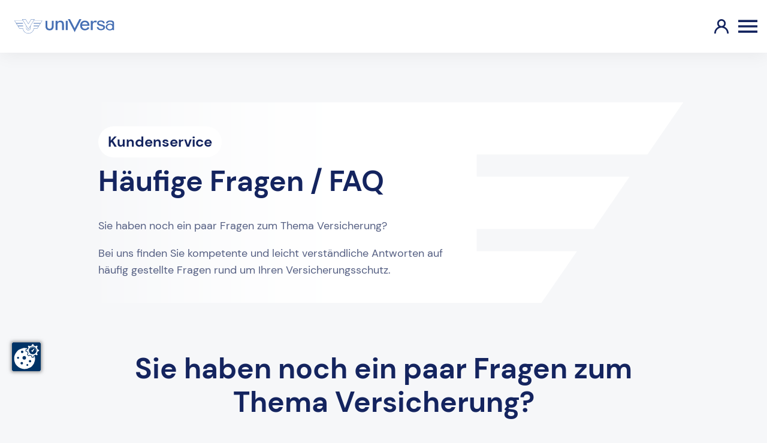

--- FILE ---
content_type: text/html; charset=utf-8
request_url: https://www.universa.de/agentur/thomas-pfeiffer/kundenservice/haeufige-fragen-faq/
body_size: 7944
content:
<script>
    document.addEventListener('DOMContentLoaded', function (event) {
    const selectElements = document.querySelectorAll('select');
        selectElements.forEach(selectElement => {
            // Update ARIA labels and expanded state when the dropdown is opened
                selectElement.addEventListener('focus', () => {
                selectElement.setAttribute('aria-expanded', 'true');
            });

            // Update ARIA labels and expanded state when the dropdown is closed
                selectElement.addEventListener('blur', () => {
                selectElement.setAttribute('aria-expanded', 'false');
            });

            // Update ARIA label based on the selected option
            selectElement.addEventListener('change', () => {
                const selectedOption = selectElement.options[selectElement.selectedIndex];
                const selectedLabel = selectedOption.textContent;

                // Update the aria-label to reflect the selected option
                Array.prototype.forEach.call(selectElement.options, function(options) {
                    options.setAttribute('aria-selected', 'false');
                });
                selectedOption.setAttribute('aria-selected', 'true');
            });
        });
    });
    </script><!DOCTYPE html><html lang="de" class="no-js">
  	<head>
    <script type="application/ld+json">
      {
        "@context": "https://schema.org",
        "@type": "Organization",
        "name": "Universa",
        "url": "https://www.universa.de",
        "contactPoint": [
          {
            "@type": "ContactPoint",
            "telephone": "+49 911 5307-0",
            "contactType": "Kundenservice",
            "areaServed": "DE",
            "availableLanguage": "German"
          }
        ]
      }
    </script>
    <script src="https://universa.de/ccm19/public/app.js?apiKey=f97532da7ca64690333fb3faa5e28ac26d33cda50233b8d7&amp;domain=f249f99" referrerpolicy="origin"></script>
    <script type="module">
      document.documentElement.classList.remove('no-js');
      document.documentElement.classList.add('js');
    </script>
    <!-- Swiper.js -->
    <script src="https://cdn.jsdelivr.net/npm/swiper@9.2.3/swiper-bundle.min.js"></script>
    		<meta http-equiv="content-type" content="text/html; charset=utf-8" />
    <meta name="copyright" content="" />
    <meta name="robots" content="index,follow" />
    <meta name="description" content="Wir bieten für jede Lebensphase die richtige Lösung. Das Gute daran: Für welches Produkt Sie sich auch entscheiden, Sie profitieren in jedem Fall von erstklassiger Qualität und einzigartiger Flexibilität." />
    <meta name="keywords" content="" />
    <meta name="viewport" content="width=device-width, initial-scale=1.0, minimum-scale=1.0">
    <meta name="color-scheme" content="light">
    <title>Häufige Fragen / FAQ | uniVersa Versicherungen</title>
    <link rel=“canonical” href="https://www.universa.de/kundenservice/haeufige-fragen-faq/" />    <link rel="stylesheet" href="/site/templates/css/main.css?v=1764586948" type="text/css" media="screen" />
    <!-- Swiper.js -->
    <link rel="stylesheet" href="https://cdn.jsdelivr.net/npm/swiper@9.2.3/swiper-bundle.min.css"/>

    <meta property="og:title" content="Häufige Fragen / FAQ"/>
    <meta property="og:description" content="Wir bieten für jede Lebensphase die richtige Lösung. Das Gute daran: Für welches Produkt Sie sich auch entscheiden, Sie profitieren in jedem Fall von erstklassiger Qualität und einzigartiger Flexibilität."/>        <meta property="og:url" content="https://www.universa.de/kundenservice/haeufige-fragen-faq/"/>
    <meta property="og:type" content="website"/>
        <meta property="og:locale" content="de_DE" />
    <meta property="og:site_name" content="uniVersa Versicherungen">
    
    <meta name="twitter:card" content="summary">
    <meta name="twitter:url" content="https://www.universa.de/kundenservice/haeufige-fragen-faq/">
    <meta name="twitter:title" content="Häufige Fragen / FAQ">
    <meta name="twitter:description" content="Wir bieten für jede Lebensphase die richtige Lösung. Das Gute daran: Für welches Produkt Sie sich auch entscheiden, Sie profitieren in jedem Fall von erstklassiger Qualität und einzigartiger Flexibilität.">
    <link rel="icon" type="image/x-icon" sizes="16x16" href="/site/templates/img/favicon/favicon.ico">

    <meta name="twitter:site" content="@website-username">
    
          <!-- Matomo -->
      <script>
        var _paq = window._paq = window._paq || [];
        /* tracker methods like "setCustomDimension" should be called before "trackPageView" */
        _paq.push(['trackPageView']);
        _paq.push(['enableLinkTracking']);
        (function() {
          var u="//universa.de/matomo/";
          _paq.push(['setTrackerUrl', u+'matomo.php']);
          _paq.push(['setSiteId', '1']);
          var d=document, g=d.createElement('script'), s=d.getElementsByTagName('script')[0];
          g.async=true; g.src=u+'matomo.js'; s.parentNode.insertBefore(g,s);
        })();
      </script>
      <!-- End Matomo Code -->
    </head>
  <body class="body basic-page"><nav class="menus__meta"></nav>
<div id="content"><header>
            <section class="top-header" aria-label="Hauptnavigation">
                


                <div class="main-navigation" id="mainnav-content">

                    <div class="main-navigation--wrapper">
                        <div class="main-navigation--logo-wrapper">
                            <a href="/agentur/thomas-pfeiffer/" aria-label="Link zur Startseite">
                                <img class="main-navigation--logo" src="/site/templates/img/svg/logo_positiv.svg" alt="Logo uniVersa">
                            </a>
                            <a class="mobile-menu-customer" href="https://kundenportal.universa.de/" aria-label="Link zum Kundenportal">
                                <img id="menu-customer" src="/site/templates/img/svg/icon_login--bold.svg" alt="Login Kundenportal uniVersa" aria-label="Login Kundenportal uniVersa">
                            </a>
                            <a class="mobile-menu-toggle" aria-label="Öffnen des Burger Menüs">
                                <img id="menu-toggle" src="/site/templates/img/svg/icon_menu--closed.svg" alt="Öffnen der Hauptnavigation" aria-label="Öffnen der Hauptnavigation">
                            </a>
                        </div>

                        
                        <ul class="main-navigation--menu" aria-label="Hauptnavigation">
            
                    <li class="main-navigation--top-items">
                    <a class="main-navigation--title" tabindex="0">Produkte</a>
                    <div class="main-navigation--content">
                        <ul class="main-navigation--category">
                <li class="main-navigation--block">
                    <div class="main-navigation--title-wrapper">
                        <img class="main-navigation--icon" src="/site/assets/files/1906/private_krankenversicherung.svg" alt="-">
                        <h4 class="main-navigation--subtitle"><a href="/agentur/thomas-pfeiffer/produkte/private-krankenversicherung/">Private Krankenversicherung</a></h4>
                    </div>

                    <ul class="main-navigation--links">
                    <li class="main-navigation--link-wrapper">
                    <a href="/agentur/thomas-pfeiffer/produkte/private-krankenversicherung/top-privat/" class="main-navigation--link">TopIPrivat</a>
                    </li>
                    <li class="main-navigation--link-wrapper">
                    <a href="/agentur/thomas-pfeiffer/produkte/private-krankenversicherung/classic/" class="main-navigation--link">CLASSIC</a>
                    </li>
                    <li class="main-navigation--link-wrapper">
                    <a href="/agentur/thomas-pfeiffer/produkte/private-krankenversicherung/economy/" class="main-navigation--link">ECONOMY</a>
                    </li>
                    <li class="main-navigation--link-wrapper">
                    <a href="/agentur/thomas-pfeiffer/produkte/private-krankenversicherung/intro-privat/" class="main-navigation--link">intro|Privat®</a>
                    </li>
                    <li class="main-navigation--link-wrapper">
                    <a href="/agentur/thomas-pfeiffer/produkte/private-krankenversicherung/beihilfeberechtigte/" class="main-navigation--link">Beihilfeberechtigte</a>
                    </li>
                    <li class="main-navigation--link-wrapper">
                    <a href="/agentur/thomas-pfeiffer/produkte/private-krankenversicherung/beamtenanwaerter-referendare/" class="main-navigation--link">Beamtenanwärter & Referendare</a>
                    </li>
                    <li class="main-navigation--link-wrapper">
                    <a href="/agentur/thomas-pfeiffer/produkte/private-krankenversicherung/aerzte/" class="main-navigation--link">Ärzte</a>
                    </li>
                    <li class="main-navigation--link-wrapper">
                    <a href="/agentur/thomas-pfeiffer/produkte/private-krankenversicherung/schueler-und-studenten/" class="main-navigation--link">Schüler & Studenten</a>
                    </li>
                    <li class="main-navigation--link-wrapper">
                    <a href="/agentur/thomas-pfeiffer/produkte/private-krankenversicherung/sinnvolle-ergaenzung/" class="main-navigation--link">Sinnvolle Ergänzungen</a>
                    </li>
                                    </ul>
                <li class="main-navigation--block">
                    <div class="main-navigation--title-wrapper">
                        <img class="main-navigation--icon" src="/site/assets/files/2414/haftpflicht.svg" alt="-">
                        <h4 class="main-navigation--subtitle"><a href="/agentur/thomas-pfeiffer/produkte/sach-und-haftpflichtversicherung/">Sach- und Haftpflichtversicherung</a></h4>
                    </div>

                    <ul class="main-navigation--links">
                    <li class="main-navigation--link-wrapper">
                    <a href="/agentur/thomas-pfeiffer/produkte/sach-und-haftpflichtversicherung/private-haftpflichtversicherung/" class="main-navigation--link">Privat-Haftpflichtversicherung FLEXXprotect</a>
                    </li>
                    <li class="main-navigation--link-wrapper">
                    <a href="/agentur/thomas-pfeiffer/produkte/sach-und-haftpflichtversicherung/hausratversicherung/" class="main-navigation--link">Hausratversicherung FLEXXhome</a>
                    </li>
                    <li class="main-navigation--link-wrapper">
                    <a href="/agentur/thomas-pfeiffer/produkte/sach-und-haftpflichtversicherung/wohngebaeudeversicherung/" class="main-navigation--link">Wohngebäudeversicherung FLEXXhouse</a>
                    </li>
                    <li class="main-navigation--link-wrapper">
                    <a href="/agentur/thomas-pfeiffer/produkte/sach-und-haftpflichtversicherung/weitere-haftpflichtversicherungen/" class="main-navigation--link">Weitere Haftpflichtversicherungen</a>
                    </li>
                                    </ul>
                <li class="main-navigation--block">
                    <div class="main-navigation--title-wrapper">
                        <img class="main-navigation--icon" src="/site/assets/files/5222/zusatzversicherung.svg" alt="-">
                        <h4 class="main-navigation--subtitle"><a href="/agentur/thomas-pfeiffer/produkte/private-zusatzversicherung/">Private Zusatzversicherung</a></h4>
                    </div>

                    <ul class="main-navigation--links">
                    <li class="main-navigation--link-wrapper">
                    <a href="/agentur/thomas-pfeiffer/produkte/private-zusatzversicherung/zahnzusatzversicherung/" class="main-navigation--link">Zahnzusatzversicherung</a>
                    </li>
                    <li class="main-navigation--link-wrapper">
                    <a href="/agentur/thomas-pfeiffer/produkte/private-zusatzversicherung/ambulante-zusatzversicherung/" class="main-navigation--link">Ambulante Zusatzversicherung</a>
                    </li>
                    <li class="main-navigation--link-wrapper">
                    <a href="/agentur/thomas-pfeiffer/produkte/private-zusatzversicherung/ambulante-zahnzusatzversicherung/" class="main-navigation--link">Ambulante & Zahnzusatzversicherung</a>
                    </li>
                    <li class="main-navigation--link-wrapper">
                    <a href="/agentur/thomas-pfeiffer/produkte/private-zusatzversicherung/stationaere-zusatzversicherung/" class="main-navigation--link">Stationäre Zusatzversicherung</a>
                    </li>
                    <li class="main-navigation--link-wrapper">
                    <a href="/agentur/thomas-pfeiffer/produkte/private-zusatzversicherung/pflegezusatzversicherung/" class="main-navigation--link">Pflegezusatzversicherung</a>
                    </li>
                    <li class="main-navigation--link-wrapper">
                    <a href="/agentur/thomas-pfeiffer/produkte/private-zusatzversicherung/krankentagegeld/" class="main-navigation--link">Krankentagegeld</a>
                    </li>
                    <li class="main-navigation--link-wrapper">
                    <a href="/agentur/thomas-pfeiffer/produkte/private-zusatzversicherung/krankenhaus-kurtagegeld/" class="main-navigation--link">Krankenhaus- & Kurtagegeld</a>
                    </li>
                    <li class="main-navigation--link-wrapper">
                    <a href="/agentur/thomas-pfeiffer/produkte/private-zusatzversicherung/auslandsreisekrankenversicherung/" class="main-navigation--link">Auslandsreisekrankenversicherung</a>
                    </li>
                    <li class="main-navigation--link-wrapper">
                    <a href="/agentur/thomas-pfeiffer/produkte/private-zusatzversicherung/optionsversicherung/" class="main-navigation--link">Optionsversicherung</a>
                    </li>
                                    </ul>
                <li class="main-navigation--block">
                    <div class="main-navigation--title-wrapper">
                        <img class="main-navigation--icon" src="/site/assets/files/2396/kfz_versicherung.svg" alt="-">
                        <h4 class="main-navigation--subtitle"><a href="/agentur/thomas-pfeiffer/produkte/kfz-versicherung/">Kfz-Versicherung</a></h4>
                    </div>

                    <ul class="main-navigation--links">
                    <li class="main-navigation--link-wrapper">
                    <a href="/agentur/thomas-pfeiffer/produkte/kfz-versicherung/autoversicherung/" class="main-navigation--link">Autoversicherung FLEXXdrive</a>
                    </li>
                    <li class="main-navigation--link-wrapper">
                    <a href="/agentur/thomas-pfeiffer/produkte/kfz-versicherung/motorradversicherung/" class="main-navigation--link">Motorradversicherung FLEXXdrive</a>
                    </li>
                    <li class="main-navigation--link-wrapper">
                    <a href="/agentur/thomas-pfeiffer/produkte/kfz-versicherung/wohnmobilversicherung/" class="main-navigation--link">Wohnmobilversicherung FLEXXdrive</a>
                    </li>
                    <li class="main-navigation--link-wrapper">
                    <a href="/agentur/thomas-pfeiffer/produkte/kfz-versicherung/weitere-fahrzeuge/" class="main-navigation--link">Weitere Fahrzeuge</a>
                    </li>
                                    </ul>
                <li class="main-navigation--block">
                    <div class="main-navigation--title-wrapper">
                        <img class="main-navigation--icon" src="/site/assets/files/2441/altersvorsorge.svg" alt="-">
                        <h4 class="main-navigation--subtitle"><a href="/agentur/thomas-pfeiffer/produkte/altersvorsorge/">Altersvorsorge</a></h4>
                    </div>

                    <ul class="main-navigation--links">
                    <li class="main-navigation--link-wrapper">
                    <a href="/agentur/thomas-pfeiffer/produkte/altersvorsorge/basisrente/" class="main-navigation--link">Basisrente</a>
                    </li>
                    <li class="main-navigation--link-wrapper">
                    <a href="/agentur/thomas-pfeiffer/produkte/altersvorsorge/betriebliche-altersvorsorge/" class="main-navigation--link">Betriebliche Altersvorsorge</a>
                    </li>
                    <li class="main-navigation--link-wrapper">
                    <a href="/agentur/thomas-pfeiffer/produkte/altersvorsorge/klassische-rente/" class="main-navigation--link">Klassische Rente</a>
                    </li>
                    <li class="main-navigation--link-wrapper">
                    <a href="/agentur/thomas-pfeiffer/produkte/altersvorsorge/fondsgebundene-rente/" class="main-navigation--link">Fondsgebundene Rente</a>
                    </li>
                    <li class="main-navigation--link-wrapper">
                    <a href="/agentur/thomas-pfeiffer/universa/nachhaltigkeit/" class="main-navigation--link">Nachhaltigkeit</a>
                    </li>
                                    </ul>
                <li class="main-navigation--block">
                    <div class="main-navigation--title-wrapper">
                        <img class="main-navigation--icon" src="/site/assets/files/2450/fonds.svg" alt="-">
                        <h4 class="main-navigation--subtitle"><a href="/agentur/thomas-pfeiffer/produkte/fondsinformationen/">Fondsinformationen</a></h4>
                    </div>

                    <ul class="main-navigation--links">
                    <li class="main-navigation--link-wrapper">
                    <a href="/agentur/thomas-pfeiffer/produkte/fondsinformationen/einzelfonds-und-strategiedepots/" class="main-navigation--link">Einzelfonds und Strategiedepots</a>
                    </li>
                    <li class="main-navigation--link-wrapper">
                    <a href="/agentur/thomas-pfeiffer/produkte/fondsinformationen/ueberschuss-system-fondsanlage/" class="main-navigation--link">Überschuss-System Fondsanlage</a>
                    </li>
                                    </ul>
                <li class="main-navigation--block">
                    <div class="main-navigation--title-wrapper">
                        <img class="main-navigation--icon" src="/site/assets/files/2405/hinterbliebenenversicherung.svg" alt="-">
                        <h4 class="main-navigation--subtitle"><a href="/agentur/thomas-pfeiffer/produkte/hinterbliebenenvorsorge/">Hinterbliebenenvorsorge</a></h4>
                    </div>

                    <ul class="main-navigation--links">
                    <li class="main-navigation--link-wrapper">
                    <a href="/agentur/thomas-pfeiffer/produkte/hinterbliebenenvorsorge/risikolebensversicherung/" class="main-navigation--link">Risikolebensversicherung</a>
                    </li>
                    <li class="main-navigation--link-wrapper">
                    <a href="/agentur/thomas-pfeiffer/produkte/hinterbliebenenvorsorge/sterbegeldversicherung/" class="main-navigation--link">Sterbegeldversicherung</a>
                    </li>
                                    </ul>
                <li class="main-navigation--block">
                    <div class="main-navigation--title-wrapper">
                        <img class="main-navigation--icon" src="/site/assets/files/1907/arbeitskraftsicherung-1.svg" alt="-">
                        <h4 class="main-navigation--subtitle"><a href="/agentur/thomas-pfeiffer/produkte/lebensversicherung/">Arbeitskraftabsicherung</a></h4>
                    </div>

                    <ul class="main-navigation--links">
                    <li class="main-navigation--link-wrapper">
                    <a href="/agentur/thomas-pfeiffer/produkte/lebensversicherung/berufsunfaehigkeitsversicherung/" class="main-navigation--link">Berufsunfähigkeitsversicherung</a>
                    </li>
                    <li class="main-navigation--link-wrapper">
                    <a href="/agentur/thomas-pfeiffer/produkte/lebensversicherung/dienstunfaehigkeitsversicherung/" class="main-navigation--link">Dienstunfähigkeitsversicherung</a>
                    </li>
                    <li class="main-navigation--link-wrapper">
                    <a href="/agentur/thomas-pfeiffer/produkte/lebensversicherung/bu-opti/" class="main-navigation--link">BU-Opti</a>
                    </li>
                                    </ul>
                <li class="main-navigation--block">
                    <div class="main-navigation--title-wrapper">
                        <img class="main-navigation--icon" src="/site/assets/files/5667/geschaeftskunden.svg" alt="-">
                        <h4 class="main-navigation--subtitle"><a href="/agentur/thomas-pfeiffer/produkte/geschaeftskunden/">Geschäftskunden</a></h4>
                    </div>

                    <ul class="main-navigation--links">
                    <li class="main-navigation--link-wrapper">
                    <a href="/agentur/thomas-pfeiffer/produkte/geschaeftskunden/betriebliche-altersvorsorge/" class="main-navigation--link">Betriebliche Altersvorsorge</a>
                    </li>
                    <li class="main-navigation--link-wrapper">
                    <a href="/agentur/thomas-pfeiffer/produkte/geschaeftskunden/betriebliche-krankenversicherung/" class="main-navigation--link">Betriebliche Krankenversicherung</a>
                    </li>
                    <li class="main-navigation--link-wrapper">
                    <a href="/agentur/thomas-pfeiffer/produkte/geschaeftskunden/betriebs-haftpflichtversicherung/" class="main-navigation--link">Betriebs-Haftpflichtversicherung</a>
                    </li>
                    <li class="main-navigation--link-wrapper">
                    <a href="/agentur/thomas-pfeiffer/produkte/geschaeftskunden/geschaeftsversicherung/" class="main-navigation--link">Geschäftsversicherung</a>
                    </li>
                                    </ul>
                <li class="main-navigation--block">
                    <div class="main-navigation--title-wrapper">
                        <img class="main-navigation--icon" src="/site/assets/files/2432/unfallversicherung.svg" alt="-">
                        <h4 class="main-navigation--subtitle"><a href="/agentur/thomas-pfeiffer/produkte/unfallversicherung/">Unfallversicherung</a></h4>
                    </div>

                    <ul class="main-navigation--links">
                    <li class="main-navigation--link-wrapper">
                    <a href="/agentur/thomas-pfeiffer/produkte/unfallversicherung/unfallversicherung-fuer-kinder/" class="main-navigation--link">topAktiv Kids - für Kinder</a>
                    </li>
                    <li class="main-navigation--link-wrapper">
                    <a href="/agentur/thomas-pfeiffer/produkte/unfallversicherung/unfallversicherung-fuer-erwachsene/" class="main-navigation--link">Unfallversicherung für Erwachsene: topAktiv Trend</a>
                    </li>
                    <li class="main-navigation--link-wrapper">
                    <a href="/agentur/thomas-pfeiffer/produkte/unfallversicherung/unfallversicherung-fuer-alle-ueber-50/" class="main-navigation--link">Unfallversicherung für alle ab 50: topAktiv Vital</a>
                    </li>
                                    </ul>
                <li class="main-navigation--block">
                    <div class="main-navigation--title-wrapper">
                        <img class="main-navigation--icon" src="/site/assets/files/2326/tabaluga.svg" alt="-">
                        <h4 class="main-navigation--subtitle"><a href="/agentur/thomas-pfeiffer/produkte/kindervorsorgekonzept/">Kindervorsorgekonzept Tip-Top Tabaluga</a></h4>
                    </div>

                    <ul class="main-navigation--links">
                                    </ul>
                                </li>
                            </ul>
                        </div>
                    <li class="main-navigation--top-items">
                    <a class="main-navigation--title" tabindex="0">Kundenservice</a>
                    <div class="main-navigation--content">
                        <ul class="main-navigation--category">
                <li class="main-navigation--block">
                    <div class="main-navigation--title-wrapper">
                        <img class="main-navigation--icon" src="/site/assets/files/10181/schaden-1.svg" alt="">
                        <h4 class="main-navigation--subtitle"><a href="/agentur/thomas-pfeiffer/kundenservice/schadenmeldung-leistungsservice/">Schadenmeldung & Leistungsservice</a></h4>
                    </div>

                    <ul class="main-navigation--links">
                    <li class="main-navigation--link-wrapper">
                    <a href="/agentur/thomas-pfeiffer/kundenservice/schadenmeldung-leistungsservice/hausratversicherung/" class="main-navigation--link">Hausratversicherung</a>
                    </li>
                    <li class="main-navigation--link-wrapper">
                    <a href="/agentur/thomas-pfeiffer/kundenservice/schadenmeldung-leistungsservice/wohngebaeudeversicherung/" class="main-navigation--link">Wohngebäudeversicherung</a>
                    </li>
                    <li class="main-navigation--link-wrapper">
                    <a href="/agentur/thomas-pfeiffer/kundenservice/schadenmeldung-leistungsservice/haftpflichtversicherung/" class="main-navigation--link">Haftpflichtversicherung</a>
                    </li>
                    <li class="main-navigation--link-wrapper">
                    <a href="/agentur/thomas-pfeiffer/kundenservice/schadenmeldung-leistungsservice/kfz-versicherung/" class="main-navigation--link">Kfz-Versicherung</a>
                    </li>
                    <li class="main-navigation--link-wrapper">
                    <a href="/agentur/thomas-pfeiffer/kundenservice/schadenmeldung-leistungsservice/unfallversicherung/" class="main-navigation--link">Unfallversicherung</a>
                    </li>
                    <li class="main-navigation--link-wrapper">
                    <a href="/agentur/thomas-pfeiffer/kundenservice/schadenmeldung-leistungsservice/lebens-rentenversicherung/" class="main-navigation--link">Lebens- & Rentenversicherung</a>
                    </li>
                    <li class="main-navigation--link-wrapper">
                    <a href="/agentur/thomas-pfeiffer/kundenservice/schadenmeldung-leistungsservice/berufsunfaehigkeitsversicherung/" class="main-navigation--link">Berufsunfähigkeitsversicherung</a>
                    </li>
                    <li class="main-navigation--link-wrapper">
                    <a href="/agentur/thomas-pfeiffer/kundenservice/schadenmeldung-leistungsservice/pflegeversicherung-pflegeantrag/" class="main-navigation--link">Pflegeversicherung</a>
                    </li>
                    <li class="main-navigation--link-wrapper">
                    <a href="/agentur/thomas-pfeiffer/kundenservice/schadenmeldung-leistungsservice/krankenversicherung/" class="main-navigation--link">Krankenversicherung</a>
                    </li>
                                    </ul>
                <li class="main-navigation--block">
                    <div class="main-navigation--title-wrapper">
                        <img class="main-navigation--icon" src="/site/assets/files/10213/vertrag.svg" alt="">
                        <h4 class="main-navigation--subtitle"><a href="/agentur/thomas-pfeiffer/kundenservice/formular-downloadcenter/">Formular- & Downloadcenter</a></h4>
                    </div>

                    <ul class="main-navigation--links">
                    <li class="main-navigation--link-wrapper">
                    <a href="/agentur/thomas-pfeiffer/kundenservice/formular-downloadcenter/formulare/" class="main-navigation--link">Formulare</a>
                    </li>
                    <li class="main-navigation--link-wrapper">
                    <a href="/agentur/thomas-pfeiffer/kundenservice/formular-downloadcenter/produktflyer/" class="main-navigation--link">Produktflyer</a>
                    </li>
                                    </ul>
                <li class="main-navigation--block">
                    <div class="main-navigation--title-wrapper">
                        <img class="main-navigation--icon" src="/site/assets/files/10212/work_hours.svg" alt="">
                        <h4 class="main-navigation--subtitle"><a href="/agentur/thomas-pfeiffer/kundenservice/serviceleistungen/">Serviceleistungen</a></h4>
                    </div>

                    <ul class="main-navigation--links">
                    <li class="main-navigation--link-wrapper">
                    <a href="/agentur/thomas-pfeiffer/kundenservice/serviceleistungen/kundenportal-und-rechnungsapp/" class="main-navigation--link">Kundenportal und RechnungsApp</a>
                    </li>
                    <li class="main-navigation--link-wrapper">
                    <a href="/agentur/thomas-pfeiffer/e-health/" class="main-navigation--link">E-Health</a>
                    </li>
                    <li class="main-navigation--link-wrapper">
                    <a href="/agentur/thomas-pfeiffer/kundenservice/serviceleistungen/versicherungs-und-vorsorge-check/" class="main-navigation--link">Versicherungs- und Vorsorge-Check</a>
                    </li>
                    <li class="main-navigation--link-wrapper">
                    <a href="/agentur/thomas-pfeiffer/kundenservice/serviceleistungen/schadenratgeber-wasserschaden/" class="main-navigation--link">Schadenratgeber Wasserschaden</a>
                    </li>
                    <li class="main-navigation--link-wrapper">
                    <a href="/agentur/thomas-pfeiffer/kundenservice/serviceleistungen/gesundheitstelefon-mediline/" class="main-navigation--link">Gesundheitstelefon mediLine</a>
                    </li>
                    <li class="main-navigation--link-wrapper">
                    <a href="/agentur/thomas-pfeiffer/kundenservice/serviceleistungen/auslandsnotruf/" class="main-navigation--link">Auslandsnotruf</a>
                    </li>
                    <li class="main-navigation--link-wrapper">
                    <a href="/agentur/thomas-pfeiffer/kundenservice/serviceleistungen/serviceportal-fuer-privatversicherte/" class="main-navigation--link">Serviceportal für Privatversicherte</a>
                    </li>
                    <li class="main-navigation--link-wrapper">
                    <a href="/agentur/thomas-pfeiffer/kundenservice/serviceleistungen/hilfe-bei-rechnungen/" class="main-navigation--link">Hilfe bei Rechnungen</a>
                    </li>
                    <li class="main-navigation--link-wrapper">
                    <a href="/agentur/thomas-pfeiffer/kundenservice/serviceleistungen/kooperationspartner/" class="main-navigation--link">Kooperationspartner</a>
                    </li>
                    <li class="main-navigation--link-wrapper">
                    <a href="/agentur/thomas-pfeiffer/kundenservice/serviceleistungen/pflegeratgeber/" class="main-navigation--link">Pflegeratgeber</a>
                    </li>
                    <li class="main-navigation--link-wrapper">
                    <a href="/agentur/thomas-pfeiffer/kundenservice/serviceleistungen/beitragsrueckerstattung/" class="main-navigation--link">Beitragsrückerstattung</a>
                    </li>
                    <li class="main-navigation--link-wrapper">
                    <a href="/agentur/thomas-pfeiffer/kundenservice/serviceleistungen/fuehrendes-tarifwechselrecht/" class="main-navigation--link">Führendes Tarifwechselrecht</a>
                    </li>
                    <li class="main-navigation--link-wrapper">
                    <a href="/agentur/thomas-pfeiffer/kundenservice/serviceleistungen/assistanceleistungen-sachversicherung/" class="main-navigation--link">Assistanceleistungen Sachversicherung</a>
                    </li>
                    <li class="main-navigation--link-wrapper">
                    <a href="/agentur/thomas-pfeiffer/kundenservice/serviceleistungen/exklusiver-service-im-schadenfall/" class="main-navigation--link">Exklusiver Service im Schadenfall</a>
                    </li>
                                    </ul>
                <li class="main-navigation--block">
                    <div class="main-navigation--title-wrapper">
                        <img class="main-navigation--icon" src="/site/assets/files/10214/online-beratung_2.svg" alt="">
                        <h4 class="main-navigation--subtitle"><a href="/agentur/thomas-pfeiffer/kundenservice/aenderungsmeldung-mitteilung/">Änderungsmeldungen</a></h4>
                    </div>

                    <ul class="main-navigation--links">
                    <li class="main-navigation--link-wrapper">
                    <a href="/agentur/thomas-pfeiffer/kundenservice/aenderungsmeldung-mitteilung/aenderungsmeldung-mitteilung-persoenliche-daten/" class="main-navigation--link">Persönliche Daten</a>
                    </li>
                    <li class="main-navigation--link-wrapper">
                    <a href="/agentur/thomas-pfeiffer/kundenservice/aenderungsmeldung-mitteilung/bankdaten/" class="main-navigation--link">Bankdaten</a>
                    </li>
                    <li class="main-navigation--link-wrapper">
                    <a href="/agentur/thomas-pfeiffer/kundenservice/aenderungsmeldung-mitteilung/aenderungsmeldung-mitteilung-krankenversicherung/" class="main-navigation--link">Krankenversicherung</a>
                    </li>
                    <li class="main-navigation--link-wrapper">
                    <a href="/agentur/thomas-pfeiffer/kundenservice/aenderungsmeldung-mitteilung/aenderungsmeldung-mitteilung-lebens-und-rentenversicherung/" class="main-navigation--link">Lebens- und Rentenversicherung</a>
                    </li>
                    <li class="main-navigation--link-wrapper">
                    <a href="/agentur/thomas-pfeiffer/kundenservice/aenderungsmeldung-mitteilung/mitteilung-berufsunfaehigkeit/" class="main-navigation--link">Berufsunfähigkeit</a>
                    </li>
                    <li class="main-navigation--link-wrapper">
                    <a href="/agentur/thomas-pfeiffer/kundenservice/aenderungsmeldung-mitteilung/aenderungsmeldung-mitteilung-hausrat-glas-wohngebaeudeversicherung/" class="main-navigation--link">Hausrat-, Glas- & Wohngebäudeversicherung</a>
                    </li>
                                    </ul>
                <li class="main-navigation--block">
                    <div class="main-navigation--title-wrapper">
                        <img class="main-navigation--icon" src="/site/assets/files/10215/kontakt.svg" alt="">
                        <h4 class="main-navigation--subtitle"><a href="/agentur/thomas-pfeiffer/kundenservice/unterlagen-anfordern/">Unterlagen anfordern</a></h4>
                    </div>

                    <ul class="main-navigation--links">
                    <li class="main-navigation--link-wrapper">
                    <a href="/agentur/thomas-pfeiffer/kundenservice/unterlagen-anfordern/allgemeine-unterlagen/" class="main-navigation--link">Allgemeine Unterlagen</a>
                    </li>
                    <li class="main-navigation--link-wrapper">
                    <a href="/agentur/thomas-pfeiffer/kundenservice/unterlagen-anfordern/kfz-versicherung/" class="main-navigation--link">Kfz-Versicherung</a>
                    </li>
                    <li class="main-navigation--link-wrapper">
                    <a href="/agentur/thomas-pfeiffer/kundenservice/unterlagen-anfordern/krankenversicherung/" class="main-navigation--link">Krankenversicherung</a>
                    </li>
                    <li class="main-navigation--link-wrapper">
                    <a href="/agentur/thomas-pfeiffer/kundenservice/unterlagen-anfordern/wertauskuenfte-zur-lebens-rentenversicherung/" class="main-navigation--link">Lebens- & Rentenversicherung</a>
                    </li>
                    <li class="main-navigation--link-wrapper">
                    <a href="/agentur/thomas-pfeiffer/kundenservice/unterlagen-anfordern/sach-und-haftpflichtversicherung/" class="main-navigation--link">Sach- und Haftpflichtversicherung</a>
                    </li>
                                    </ul>
                <li class="main-navigation--block">
                    <div class="main-navigation--title-wrapper">
                        <img class="main-navigation--icon" src="/site/assets/files/10216/02_gluehbirne.svg" alt="">
                        <h4 class="main-navigation--subtitle"><a href="/agentur/thomas-pfeiffer/kundenservice/haeufige-fragen-faq/">Häufige Fragen / FAQ</a></h4>
                    </div>

                    <ul class="main-navigation--links">
                    <li class="main-navigation--link-wrapper">
                    <a href="/agentur/thomas-pfeiffer/kundenservice/haeufige-fragen-faq/berufsunfaehigkeitsversicherung/" class="main-navigation--link">Berufsunfähigkeitsversicherung</a>
                    </li>
                    <li class="main-navigation--link-wrapper">
                    <a href="/agentur/thomas-pfeiffer/kundenservice/haeufige-fragen-faq/lebens-rentenversicherung/" class="main-navigation--link">Lebens- & Rentenversicherung</a>
                    </li>
                    <li class="main-navigation--link-wrapper">
                    <a href="/agentur/thomas-pfeiffer/kundenservice/haeufige-fragen-faq/unfallversicherung/" class="main-navigation--link">Unfallversicherung</a>
                    </li>
                    <li class="main-navigation--link-wrapper">
                    <a href="/agentur/thomas-pfeiffer/kundenservice/haeufige-fragen-faq/kfz-versicherung/" class="main-navigation--link">Kfz-Versicherung</a>
                    </li>
                    <li class="main-navigation--link-wrapper">
                    <a href="/agentur/thomas-pfeiffer/kundenservice/haeufige-fragen-faq/hausrat-wohngebaeudeversicherung/" class="main-navigation--link">Hausrat- & Wohngebäudeversicherung</a>
                    </li>
                    <li class="main-navigation--link-wrapper">
                    <a href="/agentur/thomas-pfeiffer/kundenservice/haeufige-fragen-faq/haftpflichtversicherung/" class="main-navigation--link">Haftpflichtversicherung</a>
                    </li>
                                    </ul>
                <li class="main-navigation--block">
                    <div class="main-navigation--title-wrapper">
                        <img class="main-navigation--icon" src="" alt="">
                        <h4 class="main-navigation--subtitle"><a href="/agentur/thomas-pfeiffer/kundenservice/aktuelles/">Aktuelles</a></h4>
                    </div>

                    <ul class="main-navigation--links">
                                    </ul>
                <li class="main-navigation--block">
                    <div class="main-navigation--title-wrapper">
                        <img class="main-navigation--icon" src="" alt="">
                        <h4 class="main-navigation--subtitle"><a href="/agentur/thomas-pfeiffer/kundenservice/rechner/">Rechner</a></h4>
                    </div>

                    <ul class="main-navigation--links">
                                    </ul>
                <li class="main-navigation--block">
                    <div class="main-navigation--title-wrapper">
                        <img class="main-navigation--icon" src="" alt="">
                        <h4 class="main-navigation--subtitle"><a href="/agentur/thomas-pfeiffer/kundenservice/glossar/">Glossar</a></h4>
                    </div>

                    <ul class="main-navigation--links">
                                    </ul>
                <li class="main-navigation--block">
                    <div class="main-navigation--title-wrapper">
                        <img class="main-navigation--icon" src="" alt="">
                        <h4 class="main-navigation--subtitle"><a href="/agentur/thomas-pfeiffer/kundenservice/mediathek/">Mediathek</a></h4>
                    </div>

                    <ul class="main-navigation--links">
                                    </ul>
                <li class="main-navigation--block">
                    <div class="main-navigation--title-wrapper">
                        <img class="main-navigation--icon" src="" alt="">
                        <h4 class="main-navigation--subtitle"><a href="/agentur/thomas-pfeiffer/kundenservice/kundenzufriedenheit/">Kundenzufriedenheit</a></h4>
                    </div>

                    <ul class="main-navigation--links">
                                    </ul>
                <li class="main-navigation--block">
                    <div class="main-navigation--title-wrapper">
                        <img class="main-navigation--icon" src="" alt="">
                        <h4 class="main-navigation--subtitle"><a href="/agentur/thomas-pfeiffer/kontakt/">Kontakt</a></h4>
                    </div>

                    <ul class="main-navigation--links">
                                    </ul>
                                </li>
                            </ul>
                        </div>
                    <li class="main-navigation--top-items">
                    <a class="main-navigation--title" tabindex="0">uniVersa</a>
                    <div class="main-navigation--content">
                        <ul class="main-navigation--category">
                <li class="main-navigation--block">
                    <div class="main-navigation--title-wrapper">
                        <img class="main-navigation--icon" src="/site/assets/files/10057/employer_1.svg" alt="">
                        <h4 class="main-navigation--subtitle"><a href="/agentur/thomas-pfeiffer/ueber-uns/unternehmen/">Unternehmen</a></h4>
                    </div>

                    <ul class="main-navigation--links">
                    <li class="main-navigation--link-wrapper">
                    <a href="/agentur/thomas-pfeiffer/ueber-uns/unternehmen/unsere-geschichte/" class="main-navigation--link">Unsere Geschichte</a>
                    </li>
                    <li class="main-navigation--link-wrapper">
                    <a href="/agentur/thomas-pfeiffer/ueber-uns/unternehmen/die-universa-heute/" class="main-navigation--link">Die uniVersa heute</a>
                    </li>
                    <li class="main-navigation--link-wrapper">
                    <a href="/agentur/thomas-pfeiffer/ueber-uns/unternehmen/unsere-werte/" class="main-navigation--link">Unsere Werte</a>
                    </li>
                    <li class="main-navigation--link-wrapper">
                    <a href="/agentur/thomas-pfeiffer/ueber-uns/unternehmen/geschaeftsstellen/" class="main-navigation--link">Geschäftsstellen</a>
                    </li>
                    <li class="main-navigation--link-wrapper">
                    <a href="/agentur/thomas-pfeiffer/ueber-uns/unternehmen/gesellschaftliche-verantwortung/" class="main-navigation--link">Gesellschaftliche Verantwortung</a>
                    </li>
                    <li class="main-navigation--link-wrapper">
                    <a href="/agentur/thomas-pfeiffer/ueber-uns/unternehmen/kennzahlen-und-unternehmensberichte/" class="main-navigation--link">Kennzahlen und Unternehmensberichte</a>
                    </li>
                    <li class="main-navigation--link-wrapper">
                    <a href="/agentur/thomas-pfeiffer/ueber-uns/unternehmen/nachhaltigkeit/" class="main-navigation--link">Nachhaltigkeit</a>
                    </li>
                    <li class="main-navigation--link-wrapper">
                    <a href="/agentur/thomas-pfeiffer/ueber-uns/unternehmen/informationssicherheit/" class="main-navigation--link">Informationssicherheit</a>
                    </li>
                    <li class="main-navigation--link-wrapper">
                    <a href="/agentur/thomas-pfeiffer/ueber-uns/unternehmen/compliance/" class="main-navigation--link">Compliance</a>
                    </li>
                    <li class="main-navigation--link-wrapper">
                    <a href="/agentur/thomas-pfeiffer/ueber-uns/unternehmen/lieferkettensorgfaltspflichtengesetz/" class="main-navigation--link">Lieferkettensorgfaltspflichtengesetz</a>
                    </li>
                                    </ul>
                <li class="main-navigation--block">
                    <div class="main-navigation--title-wrapper">
                        <img class="main-navigation--icon" src="" alt="">
                        <h4 class="main-navigation--subtitle"><a href="/agentur/thomas-pfeiffer/kontakt/">Kontakt</a></h4>
                    </div>

                    <ul class="main-navigation--links">
                                    </ul>
                                </li>
                            </ul>
                        </div>            </li>

            </ul>
            
                <div class="main-navigation--contact-search">
                    
                
                <div class="main-navigation--contact">
                    <a href="tel:+49 7753 1010">
                        <div class="contact-item phone">
                            <div class="contact-item--icon">
                                <img class="contact-icon" src="/site/templates/img/svg/icon_phone--sm.svg" alt="Icon Telefon">
                            </div>
                            <div class="contact-item--text">
                                <span class="contact-item--label">
                                Telefon
                                </span>
                                <span class="contact-item--value">
                                    +49 7753 1010
                                </span>
                            </div>
                        </div>
                    </a>
                    <a href="mailto:thomas.pfeiffer@universa.de">
                        <div class="contact-item email">
                    
                        <div class="contact-item--icon">
                            <img class="contact-icon" src="/site/templates/img/svg/icon_mail--sm.svg" alt="Icon E-Mail">
                        </div>
                        <div class="contact-item--text">
                            <span class="contact-item--label">
                                E-Mail
                            </span>
                            <span class="contact-item--value">
                                thomas.pfeiffer@universa.de
                            </span>
                        </div>
                    
                    </div>
                </a>
        </div>

                <div class="main-navigation--search-btn">
                    <img class="search-icon" id="search-icon" src="/site/templates/img/svg/icon_search.svg" alt="Icon Suche">
            
                </div>
            </div>
        <div class="search-bar">
            <div class="search-bar--input">
            <!-- TODO Change action URL to dynamic link -->
                <form name="searchform" action="/suche/" method="get">
                <div class="search--input">
                                <img class="search-bar--search-icon" src="/site/templates/img/svg/icon_search.svg" alt="Icon Suche">

                <input name="q" id="search" placeholder="Wie können wir Ihnen helfen?" type="text">
                </div>

                <input type="hidden" name="filterby" value="alle">
                <div class="search-bar--buttons">
                    <input type="submit"  value="Suchen" class="btn search">
                    <button type="button" class="btn btn--outline cancel" id="cancel-search">
                        abbrechen
                    </button>
                </div>
            </form>
            </div>

            

            </div>
        </div>

        </div>
        </section><script>

/* Detect empty navigation-links */

const mainNavLinks = document.querySelectorAll(".main-navigation--links");

mainNavLinks.forEach(links => {
  const mainNavBlock = links.parentElement;

  if (links.childElementCount === 0) {
    mainNavBlock.classList.add("no-links");
  } else {
    mainNavBlock.classList.remove("no-links");
  }
});

/* Add interactive search bar */

const navItems = document.querySelectorAll(".main-navigation--menu, .main-navigation--contact, .main-navigation--search-btn");
const mobileNavItems = document.querySelectorAll(".main-navigation--contact, .main-navigation--search-btn, .main-navigation--contact-search");

const mainNavigationSearchBtn = document.querySelector(".main-navigation--search-btn");
const mainNavigationContact = document.querySelector(".main-navigation--contact");
const mainNavigationMenu = document.querySelector(".main-navigation--menu");
const mainNavigationContactSearch = document.querySelector(".main-navigation--contact-search");
const searchBar = document.querySelector(".search-bar");
const searchInput = document.querySelector("#search");

const breakpointWidth = 1360;

let searchActive;

function cancelSearch() {

    const viewportWidth = window.innerWidth;

    if (viewportWidth >= breakpointWidth) {

        searchBar.style.visibility = "hidden";
        mainNavigationMenu.style.visibility = "visible";
        mainNavigationSearchBtn.style.visibility = "visible";
        mainNavigationContactSearch.style.visibility = "visible";
        mainNavigationContact.style.visibility = "visible";

    } else {

        mainNavigationContact.style.display = "flex";
        mainNavigationSearchBtn.style.display = "flex";

        mainNavigationContactSearch.style.display = "none";
    }

    if(searchActive){
                searchBar.style.display = "none";
                searchActive = false;
                mainNavigationContactSearch.style.display = "flex";
        }
}

function startSearch() {

    searchActive = true;
    const viewportWidth = window.innerWidth;

    searchBar.style.display = "flex";
    searchBar.style.visibility = "visible";
    searchInput.focus();

    if (viewportWidth >= breakpointWidth) {

        navItems.forEach((item) => {
            item.style.visibility = "hidden";
        })
    } else {
        mobileNavItems.forEach((item) => {
            item.style.display = "none";
        })
    }
}

function updateNavigation() {
    const viewportWidth = window.innerWidth;
    menuBtn.src = "/site/templates/img/svg/icon_menu--closed.svg";
    if (viewportWidth <= breakpointWidth) {
            mainNavigationContactSearch.style.display = "none";
            mainNavigationMenu.style.display = "none";
            topMenu.style.display = "none";
    } else {
        mainNavigationMenu.style.display = "flex";
        mainNavigationContactSearch.style.display  = "flex";
        topMenu.style.display  = "block";
    }
}

document.querySelector("#search-icon").addEventListener("click", (e) => {
    startSearch();
});


document.querySelector("#cancel-search").addEventListener("click", (e) => {
    cancelSearch();
})

let prevViewportWidth = window.innerWidth;

window.addEventListener("resize", function() {
    const viewportWidth = window.innerWidth;

    // Überprüfen, ob die horizontale Breite geändert wurde
    if (viewportWidth !== prevViewportWidth) {
        updateNavigation();
        cancelSearch();
        prevViewportWidth = viewportWidth;
    }
});

/* Add interactive menu to collapse */

const menuBtn = document.getElementById("menu-toggle");
const mainNavigation = document.querySelector(".main-navigation--menu");
const contactSearch = document.querySelector(".main-navigation--contact-search");
const menuItems = document.querySelectorAll(".main-navigation--top-items");
const topMenu = document.querySelector(".top-menu");

menuBtn.addEventListener("click", () => {

    if (mainNavigation.style.display === "flex") {
        mainNavigationContact.style.display = "none";
        menuBtn.src = "/site/templates/img/svg/icon_menu--closed.svg";

        mainNavigation.style.display = "none";
        contactSearch.style.display = "none";
        searchBar.style.display = "none";
        mainNavigationSearchBtn.style.display = "none";
        topMenu.style.display = "none";

    } else {
        mainNavigationContact.style.display = "flex";
        mainNavigationContact.style.visibility = "visible";
        menuBtn.src = "/site/templates/img/svg/icon_menu--open.svg";

        mainNavigationSearchBtn.style.display = "flex";
        mainNavigationSearchBtn.style.visibility = "visible";
        mainNavigationMenu.style.visibility = "visible";
        mainNavigation.style.display = "flex";
        contactSearch.style.display = "flex";
        topMenu.style.display = "block";
    }
});

menuItems.forEach(item => {

    const toggleBtn = item.querySelector(".main-navigation--title");
    toggleBtn.addEventListener("click", () => {

        item.classList.toggle("opened");

    })

    const subItems = item.querySelectorAll(".main-navigation--block");
    subItems.forEach(subItem => {
        const subToggleBtn = subItem.querySelector(".main-navigation--title-wrapper");
        subToggleBtn.addEventListener("click", () => {
                subItem.classList.toggle("opened");

        })
    })
})

</script>
        <section class="texthead--big hero--text" aria-label="Hero Header"><div class="wrapper"><div class="texthead_content"><div class="title title--lg"><h1 class="title__top--label">Kundenservice</h1><h2 class="title__mid">Häufige Fragen / FAQ</h2></div><p>Sie haben noch ein paar Fragen zum Thema Versicherung?</p>
<p>Bei uns finden Sie kompetente und leicht verständliche Antworten auf häufig gestellte Fragen rund um Ihren Versicherungsschutz.</p></div></div></section></header><main><section aria-label="Bereiche FAQ" class="cardlist bereiche_faq alg__222 spc__2-1 "><div class="wrapper "><div class="cardlist"><div class="title title--lg align--2"><h2 class="title__top">Sie haben noch ein paar Fragen zum Thema Versicherung?</h2><p class="title__mid">Zu welchem Bereich haben Sie Fragen?</p></div><div class="list list--triple-early"><div class="list__flex-itm card card-dfl combo__222"><img loading="lazy"  class="img card__img card__img--contain" src="/site/assets/files/79658/private_krankenversicherung.svg" name="private_krankenversicherung.svg" alt=""/agentur/thomas-pfeiffer/><div class="card__content"><div class="title title--md"><h2 class="title__mid">Krankenversicherung</h2></div><div class="card__body"></div><div class="card__footer"><a  class="link__cta  link " href="/agentur/thomas-pfeiffer/kundenservice/haeufige-fragen-faq/krankenversicherung/" target="_self" aria-label="Weiter zur Krankenversicherung">Weiter</a></div></div></div><div class="list__flex-itm card card-dfl combo__222"><img loading="lazy"  class="img card__img card__img--contain" src="/site/assets/files/79664/arbeitskraftsicherung.svg" name="arbeitskraftsicherung.svg" alt=""/agentur/thomas-pfeiffer/><div class="card__content"><div class="title title--md"><h2 class="title__mid">Berufsunfähigkeitsversicherung</h2></div><div class="card__body"></div><div class="card__footer"><a  class="link__cta  link " href="/agentur/thomas-pfeiffer/kundenservice/haeufige-fragen-faq/berufsunfaehigkeitsversicherung/" target="_self" aria-label="Weiter zur Berufsunfähigkeitsversicherung">Weiter</a></div></div></div><div class="list__flex-itm card card-dfl combo__222"><img loading="lazy"  class="img card__img card__img--contain" src="/site/assets/files/79661/09_altersvorsorge.svg" name="09_altersvorsorge.svg" alt=""/agentur/thomas-pfeiffer/><div class="card__content"><div class="title title--md"><h2 class="title__mid">Lebens- & Rentenversicherung</h2></div><div class="card__body"></div><div class="card__footer"><a  class="link__cta  link " href="/agentur/thomas-pfeiffer/kundenservice/haeufige-fragen-faq/lebens-rentenversicherung/" target="_self" aria-label="Weiter zur Lebens- &amp; Rentenversicherung">Weiter</a></div></div></div><div class="list__flex-itm card card-dfl combo__222"><img loading="lazy"  class="img card__img card__img--contain" src="/site/assets/files/79655/08_unfallversicherung.svg" name="08_unfallversicherung.svg" alt=""/agentur/thomas-pfeiffer/><div class="card__content"><div class="title title--md"><h2 class="title__mid">Unfallversicherung</h2></div><div class="card__body"></div><div class="card__footer"><a  class="link__cta  link " href="/agentur/thomas-pfeiffer/kundenservice/haeufige-fragen-faq/unfallversicherung/" target="_self" aria-label="Weiter zur Unfallversicherung">Weiter</a></div></div></div><div class="list__flex-itm card card-dfl combo__222"><img loading="lazy"  class="img card__img card__img--contain" src="/site/assets/files/79652/04_kfz-versicherung.svg" name="04_kfz-versicherung.svg" alt=""/agentur/thomas-pfeiffer/><div class="card__content"><div class="title title--md"><h2 class="title__mid">Kfz-Versicherung</h2></div><div class="card__body"></div><div class="card__footer"><a  class="link__cta  link " href="/agentur/thomas-pfeiffer/kundenservice/haeufige-fragen-faq/kfz-versicherung/" target="_self" aria-label="Weiter zur Kfz-Versicherung">Weiter</a></div></div></div><div class="list__flex-itm card card-dfl combo__222"><img loading="lazy"  class="img card__img card__img--contain" src="/site/assets/files/79643/05_hinterbliebenenvorsorge.svg" name="05_hinterbliebenenvorsorge.svg" alt=""/agentur/thomas-pfeiffer/><div class="card__content"><div class="title title--md"><h2 class="title__mid">Hausrat- & Wohngebäudeversicherung</h2></div><div class="card__body"></div><div class="card__footer"><a  class="link__cta  link " href="/agentur/thomas-pfeiffer/kundenservice/haeufige-fragen-faq/hausrat-wohngebaeudeversicherung/" target="_self" aria-label="Weiter zur Hausrat- &amp; Wohngebäudeversicherung">Weiter</a></div></div></div><div class="list__flex-itm card card-dfl combo__222"><img loading="lazy"  class="img card__img card__img--contain" src="/site/assets/files/79649/06_sach-und-haftpflicht-1.svg" name="06_sach-und-haftpflicht-1.svg" alt=""/agentur/thomas-pfeiffer/><div class="card__content"><div class="title title--md"><h2 class="title__mid">Haftpflichtversicherung</h2></div><div class="card__body"></div><div class="card__footer"><a  class="link__cta  link " href="/agentur/thomas-pfeiffer/kundenservice/haeufige-fragen-faq/haftpflichtversicherung/" target="_self" aria-label="Weiter zur Haftpflichtversicherung">Weiter</a></div></div></div></div></div></div></section></main></div><footer class="pagefoot"><div class="wrapper"><a href="/agentur/thomas-pfeiffer/" aria-label="Link zur Startseite"><img loading="lazy"  class="img" src="/site/templates/img/svg/logo_negativ.svg" alt="Logo uniVersa"/></a><div class="pagefoot-content"><div class="pagefoot-contact"><p class="pagefoot-hl">Kontakt</p><p class="contact--name">Thomas Pfeiffer</p><p class="contact--street">Kiesenbacher Str. 65</p><p class="contact--city">79774 Albbruck</p><a  class="link " href="https://www.youtube.com/@universachannel" target="_blank" aria-label="Link zum youtube Profil der uniVersa"><span class="icon"><img src="/site/templates/img/svg/icon_youtube--white.svg" alt="Icon youtube"></span></a></div><div class="pagefoot-products"><p class="pagefoot-hl">Produkte</p><nav class="products-links" aria-label="Links zu den Produktseiten"><a  class="link " href="/agentur/thomas-pfeiffer/produkte/private-krankenversicherung/">Private Krankenversicherung</a><a  class="link " href="/agentur/thomas-pfeiffer/produkte/private-zusatzversicherung/">Private Zusatzversicherung</a><a  class="link " href="/agentur/thomas-pfeiffer/produkte/lebensversicherung/">Arbeitskraftsicherung</a><a  class="link " href="/agentur/thomas-pfeiffer/produkte/hinterbliebenenvorsorge/">Hinterbliebenenvorsorge</a><a  class="link " href="/agentur/thomas-pfeiffer/produkte/altersvorsorge/">Altersvorsorge</a><a  class="link " href="/agentur/thomas-pfeiffer/produkte/fondsinformationen/">Fondsinformationen</a><a  class="link " href="/agentur/thomas-pfeiffer/produkte/unfallversicherung/">Unfallversicherung</a><a  class="link " href="/agentur/thomas-pfeiffer/produkte/kfz-versicherung/">Kfz-Versicherung</a><a  class="link " href="/agentur/thomas-pfeiffer/produkte/sach-und-haftpflichtversicherung/">Sach- und Haftpflichtversicherung</a><a  class="link " href="/agentur/thomas-pfeiffer/produkte/geschaeftskunden/">Geschäftskunden</a><a  class="link " href="/agentur/thomas-pfeiffer/produkte/kindervorsorgekonzept/">Kindervorsorgekonzept Tip-Top Tabaluga</a></nav></div><div class="pagefoot-service"><p class="pagefoot-hl">Kundenservice</p><nav class="service-links" aria-label="Links zum Kundenservice"><a  class="link " href="/agentur/thomas-pfeiffer/kundenservice/schadenmeldung-leistungsservice/">Schaden melden</a><a  class="link " href="/agentur/thomas-pfeiffer/kundenservice/aenderungsmeldung-mitteilung/">Änderungsmeldungen</a><a  class="link " href="/agentur/thomas-pfeiffer/kundenservice/unterlagen-anfordern/">Unterlagen anfordern</a><a  class="link " href="/agentur/thomas-pfeiffer/kundenservice/formular-downloadcenter/">Formular- & Downloadcenter</a><a  class="link " href="/agentur/thomas-pfeiffer/kundenservice/haeufige-fragen-faq/">Häufige Fragen / FAQ</a><a  class="link " href="/agentur/thomas-pfeiffer/kontakt/">Kontakt</a></nav></div></div><nav class="pagefoot-meta" aria-label="Links zu den rechtlichen Informationen"><a  class="link " href="/agentur/thomas-pfeiffer/impressum/">Impressum</a><a  class="link " href="/agentur/thomas-pfeiffer/datenschutz/">Datenschutz</a><a  class="link " href="/agentur/thomas-pfeiffer/rechtliche-hinweise/">Rechtliche Hinweise</a><a  class="link " href="/agentur/thomas-pfeiffer/barrierefreiheit/">Barrierefreiheit</a></nav></div></footer><script src="/site/modules/DocumentManagment/DocumentManagment.js?v=1-3.0.246"></script><script src="/site/templates/js/min/splide.min.min.js"></script><script src="/site/templates/js/min/main.min.js"></script><script src="/site/templates/js/min/form.js"></script></body></html>

--- FILE ---
content_type: image/svg+xml
request_url: https://www.universa.de/site/assets/files/10212/work_hours.svg
body_size: 2108
content:
<?xml version="1.0" encoding="UTF-8"?> <svg xmlns="http://www.w3.org/2000/svg" width="40" height="40" viewBox="0 0 40 40" fill="none"><g clip-path="url(#clip0_3943_36260)"><circle cx="10" cy="10" r="9" fill="#FDC971"></circle><path d="M33.3471 23.7853C34.7776 22.7741 35.6466 21.1185 35.6466 19.3461V15.8843C35.6466 15.7998 35.6328 15.7186 35.608 15.6424C35.3273 12.8582 32.9718 10.6777 30.1168 10.6777C27.0942 10.6777 24.6326 13.122 24.599 16.1388C24.5973 16.1593 24.5959 16.1799 24.5959 16.2009V19.3461C24.5959 21.1203 25.4667 22.7774 26.8998 23.7884C25.5035 24.272 24.2232 25.0647 23.1644 26.1123L22.6732 23.902C22.5002 23.123 21.8219 22.5788 21.0238 22.5788H5.90883C5.39359 22.5788 4.9132 22.8093 4.59078 23.2112C4.26836 23.6132 4.14758 24.1321 4.25938 24.6351L6.6318 35.3109H0.78125C0.349766 35.3109 0 35.6608 0 36.0922V39.2172C0 39.6486 0.349766 39.9984 0.78125 39.9984H39.2188C39.6502 39.9984 40 39.6486 40 39.2172V36.0922V33.1227C40 28.8047 37.215 25.1254 33.3471 23.7853ZM30.1168 12.2402C31.8182 12.2402 33.272 13.3207 33.8298 14.8321C33.8272 14.8347 33.8243 14.837 33.8217 14.8396C32.852 15.8242 31.5032 16.3889 30.1213 16.3889H26.1583V16.232C26.1587 16.2216 26.1598 16.2114 26.1598 16.201C26.1598 14.017 27.9349 12.2402 30.1168 12.2402ZM26.1583 19.3461V17.9513H30.1213C31.5439 17.9513 32.9386 17.4898 34.0842 16.6629V19.346C34.0842 20.7384 33.3315 22.0298 32.1191 22.7163C30.8884 23.4149 29.3589 23.4159 28.1274 22.7185C28.1259 22.7177 28.1227 22.7159 28.1198 22.7142C26.9098 22.0277 26.1583 20.7373 26.1583 19.3461ZM30.1213 24.8064C34.7069 24.8064 38.4375 28.5371 38.4375 33.1227V35.3109H25.2084L23.5809 27.9867C25.1526 25.99 27.5738 24.8064 30.1213 24.8064ZM6.44469 27.2663H14.7026C15.1341 27.2663 15.4838 26.9165 15.4838 26.4851C15.4838 26.0537 15.1341 25.7038 14.7026 25.7038H6.0975L5.78469 24.2961C5.77375 24.2468 5.79227 24.2106 5.80961 24.1889C5.82703 24.1672 5.85844 24.1413 5.90883 24.1413H21.0238C21.0838 24.1413 21.1348 24.1823 21.1479 24.2409L23.6079 35.3109H8.23234L6.44469 27.2663ZM38.4375 38.4359H1.5625V36.8734H7.6057H24.5818H38.4375V38.4359Z" fill="#14245F"></path><path d="M17.8271 25.7031C17.6217 25.7031 17.4201 25.7866 17.2748 25.932C17.1295 26.0773 17.0459 26.2788 17.0459 26.4844C17.0459 26.6898 17.1295 26.8914 17.2748 27.0366C17.4201 27.182 17.6217 27.2656 17.8271 27.2656C18.0326 27.2656 18.2342 27.182 18.3803 27.0366C18.5256 26.8914 18.6084 26.6898 18.6084 26.4844C18.6084 26.2788 18.5256 26.0773 18.3803 25.932C18.2342 25.7866 18.0334 25.7031 17.8271 25.7031Z" fill="#14245F"></path><path d="M10.0002 19.9976C12.6713 19.9976 15.1826 18.9574 17.0713 17.0687C20.0474 14.0926 20.8415 9.53646 19.0472 5.73139C18.8633 5.34107 18.3976 5.17396 18.0074 5.35795C17.6171 5.54193 17.4499 6.00748 17.634 6.39779C19.1478 9.60834 18.4776 13.4526 15.9664 15.9638C14.3728 17.5574 12.254 18.4351 10.0002 18.4351C7.74646 18.4351 5.62764 17.5575 4.03404 15.9638C0.744277 12.674 0.744277 7.32123 4.03404 4.03146C6.52873 1.53662 10.3543 0.857636 13.5532 2.34193C13.9445 2.52342 14.409 2.35342 14.5907 1.96209C14.7722 1.57068 14.6022 1.10615 14.2108 0.924589C10.4195 -0.834474 5.88568 -0.0300203 2.92912 2.92646C-0.969863 6.82545 -0.969863 13.1696 2.92912 17.0687C4.81795 18.9574 7.32912 19.9976 10.0002 19.9976Z" fill="#14245F"></path><path d="M15.9814 10.7871H16.5489C16.9804 10.7871 17.3301 10.4373 17.3301 10.0059C17.3301 9.57445 16.9804 9.22461 16.5489 9.22461H15.9814C15.55 9.22461 15.2002 9.57445 15.2002 10.0059C15.2002 10.4373 15.55 10.7871 15.9814 10.7871Z" fill="#14245F"></path><path d="M3.45117 9.20898C3.01969 9.20898 2.66992 9.55883 2.66992 9.99023C2.66992 10.4216 3.01969 10.7715 3.45117 10.7715H4.01859C4.45008 10.7715 4.79984 10.4216 4.79984 9.99023C4.79984 9.55883 4.45008 9.20898 4.01859 9.20898H3.45117Z" fill="#14245F"></path><path d="M9.21094 15.9785V16.546C9.21094 16.9774 9.5607 17.3273 9.99219 17.3273C10.4237 17.3273 10.7734 16.9774 10.7734 16.546V15.9785C10.7734 15.5471 10.4237 15.1973 9.99219 15.1973C9.5607 15.1973 9.21094 15.547 9.21094 15.9785Z" fill="#14245F"></path><path d="M11.8749 12.5766C12.0805 12.5766 12.2856 12.496 12.4391 12.3359C12.7376 12.0245 12.7271 11.5299 12.4155 11.2313L10.7816 9.66555L10.7887 4.04398C10.7892 3.6125 10.4399 3.26227 10.0084 3.26172C10.0081 3.26172 10.0077 3.26172 10.0074 3.26172C9.57641 3.26172 9.22672 3.61086 9.22617 4.04195L9.21875 9.99758C9.21852 10.2109 9.30547 10.4151 9.45945 10.5626L11.3345 12.3595C11.4859 12.5045 11.6805 12.5766 11.8749 12.5766Z" fill="#14245F"></path><path d="M16.5186 4.25977C16.724 4.25977 16.9256 4.17625 17.0709 4.03086C17.2162 3.88547 17.2998 3.68398 17.2998 3.47852C17.2998 3.27305 17.2162 3.07148 17.0709 2.92625C16.9256 2.78094 16.724 2.69727 16.5186 2.69727C16.3131 2.69727 16.1115 2.78086 15.9662 2.92625C15.8209 3.07148 15.7373 3.27305 15.7373 3.47852C15.7373 3.68398 15.8209 3.88555 15.9662 4.03086C16.1115 4.17617 16.3131 4.25977 16.5186 4.25977Z" fill="#14245F"></path></g><defs><clipPath id="clip0_3943_36260"><rect width="40" height="40" fill="white"></rect></clipPath></defs></svg> 

--- FILE ---
content_type: image/svg+xml
request_url: https://www.universa.de/site/templates/img/svg/icon_youtube--white.svg
body_size: 465
content:
<svg width="32" height="32" viewBox="0 0 32 32" fill="none" xmlns="http://www.w3.org/2000/svg">
<g clip-path="url(#clip0_6092_52110)">
<path fill-rule="evenodd" clip-rule="evenodd" d="M28.5044 5.46986C29.8821 5.83865 30.9648 6.92129 31.3336 8.29897H31.3309C32 10.7935 32 16.0013 32 16.0013C32 16.0013 32 21.2091 31.3309 23.7036C30.9621 25.0813 29.8795 26.164 28.5018 26.5328C26.0072 27.2018 16 27.2018 16 27.2018C16 27.2018 5.99276 27.2018 3.49819 26.5328C2.12051 26.164 1.03787 25.0813 0.669081 23.7036C0 21.2091 0 16.0013 0 16.0013C0 16.0013 0 10.7935 0.669081 8.29897C1.03787 6.92129 2.12051 5.83865 3.49819 5.46986C5.99276 4.80078 16 4.80078 16 4.80078C16 4.80078 26.0072 4.80078 28.5044 5.46986ZM21.1156 16.0013L12.7995 20.8008V11.2019L21.1156 16.0013Z" fill="white"/>
</g>
<defs>
<clipPath id="clip0_6092_52110">
<rect width="32" height="22.4011" fill="white" transform="translate(0 4.80078)"/>
</clipPath>
</defs>
</svg>


--- FILE ---
content_type: image/svg+xml
request_url: https://www.universa.de/site/templates/img/svg/icon_login--bold.svg
body_size: 324
content:
<svg xmlns="http://www.w3.org/2000/svg" viewBox="0 0 532 532"><path d="M454.09 333.91c-24.57-24.57-52.84-43.67-84.23-56.94C404.05 247.1 424 203.82 424 158 424 70.88 353.12 0 266 0S108 70.88 108 158c0 45.82 19.95 89.1 54.14 118.97-31.38 13.26-59.65 32.37-84.23 56.94C27.67 384.15 0 450.95 0 522v10h60v-10c0-113.59 92.41-206 206-206s206 92.41 206 206v10h60v-10c0-71.05-27.67-137.85-77.91-188.09ZM266 60c54.04 0 98 43.96 98 98s-43.96 98-98 98-98-43.96-98-98 43.96-98 98-98Z" style="fill:#14245f"/></svg>

--- FILE ---
content_type: image/svg+xml
request_url: https://www.universa.de/site/assets/files/79652/04_kfz-versicherung.svg
body_size: 4582
content:
<?xml version="1.0" encoding="UTF-8"?> <svg xmlns="http://www.w3.org/2000/svg" width="96" height="96" viewBox="0 0 96 96" fill="none"><path d="M90.5254 27.8118C88.2388 22.9397 85.0677 18.5608 81.1822 14.9102C81.0784 14.8036 80.9745 14.697 80.8707 14.697C78 12.0505 74.7858 9.82573 71.3199 8.08622C54.8136 -0.123889 37.0615 0.622497 22.5276 9.89885C20.3594 11.2804 18.3102 12.85 16.4026 14.5903L16.1949 14.8036C12.2344 18.4184 8.86897 22.6672 6.22885 27.3853C0.637374 37.5156 -1.27332 49.3549 0.836774 60.7963C2.94687 72.2378 8.94087 82.5392 17.7521 89.8674C20.6921 92.2999 24.3583 93.6178 28.1335 93.5993H67.9979C71.7443 93.635 75.3832 92.3136 78.2754 89.8674C81.8862 86.8895 85.0364 83.3664 87.6186 79.4182L87.7224 79.3116C87.8262 79.205 87.9301 79.0983 87.9301 78.9917C91.1573 74.0638 93.4794 68.5711 94.7817 62.7848C97.3428 50.9723 95.8387 38.6133 90.5254 27.8118ZM23.6695 25.1462C25.5923 23.2697 27.7169 21.6242 30.0021 20.2415C30.2561 20.0928 30.4788 19.8937 30.657 19.6557C30.8352 19.4177 30.9655 19.1456 31.0403 18.8553C31.1846 18.2451 31.1109 17.6019 30.8326 17.0427C30.5178 16.5188 30.0198 16.1386 29.4406 15.98C28.8615 15.8213 28.2452 15.8964 27.7182 16.1897C25.6847 17.4176 23.7724 18.846 22.0085 20.4547L20.6589 17.1493C22.0785 15.9532 23.5694 14.8492 25.1229 13.844C32.0166 9.3637 40.0117 6.99638 48.1695 7.01997C55.5612 7.049 62.8457 8.83735 69.4513 12.2446C72.0278 13.5409 74.4637 15.1135 76.7182 16.9361L75.0572 19.9216C72.8919 18.078 70.5224 16.5033 67.9979 15.2301C61.8293 12.0912 55.0531 10.4151 48.1695 10.3253C43.1219 10.3108 38.1182 11.288 33.428 13.2042C33.1441 13.3174 32.8854 13.4884 32.6677 13.7071C32.45 13.9258 32.2777 14.1876 32.1612 14.4766C32.0448 14.7657 31.9866 15.0759 31.9902 15.3887C31.9938 15.7015 32.0591 16.0102 32.1822 16.2963C32.2858 16.5904 32.4511 16.8574 32.6664 17.0785C32.8817 17.2996 33.1417 17.4694 33.428 17.5758C33.9979 17.7894 34.6229 17.7894 35.1928 17.5758C39.3526 15.8683 43.7936 14.9995 48.2733 15.0168C54.4676 15.0931 60.5675 16.5865 66.1292 19.3885C68.6315 20.5865 70.9418 22.1684 72.9809 24.0799C72.792 24.8328 72.7782 25.6208 72.9405 26.3802C73.1028 27.1396 73.4367 27.8492 73.9152 28.4516C76.8314 31.8549 79.0866 35.7998 80.5593 40.0737L75.6801 40.5001C74.8379 40.6032 74.062 41.0206 73.5 41.673L67.2712 39.6472C66.6893 39.4658 66.0635 39.5036 65.5063 39.7538C64.9716 40.0546 64.5647 40.5485 64.3644 41.1399C64.1878 41.7375 64.2246 42.3803 64.4682 42.9525C64.761 43.5017 65.242 43.9197 65.8178 44.1254L73.1885 46.5778H63.2224C62.6167 46.5778 62.0358 46.8249 61.6075 47.2648C61.1792 47.7048 60.9385 48.3014 60.9385 48.9235C60.9385 49.5457 61.1792 50.1423 61.6075 50.5822C62.0358 51.0221 62.6167 51.2693 63.2224 51.2693H74.019V51.4825L62.7034 53.0819C62.1873 53.1522 61.6908 53.3304 61.2444 53.6055C60.7981 53.8806 60.4113 54.2467 60.108 54.6813L55.5402 60.7589C55.4488 60.8629 55.3365 60.9454 55.211 61.0007C55.0856 61.0559 54.95 61.0825 54.8136 61.0788H41.3178C41.1814 61.0825 41.0458 61.0559 40.9203 61.0007C40.7949 60.9454 40.6825 60.8629 40.5911 60.7589L36.0233 54.6813C35.3802 53.8373 34.4557 53.2676 33.428 53.0819L22.1123 51.4825V51.2693H32.7013C33.0012 51.2693 33.2982 51.2086 33.5753 51.0907C33.8524 50.9728 34.1042 50.8 34.3162 50.5822C34.5283 50.3644 34.6966 50.1058 34.8113 49.8212C34.9261 49.5366 34.9852 49.2316 34.9852 48.9235C34.9852 48.6155 34.9261 48.3104 34.8113 48.0258C34.6966 47.7412 34.5283 47.4827 34.3162 47.2648C34.1042 47.047 33.8524 46.8742 33.5753 46.7563C33.2982 46.6384 33.0012 46.5778 32.7013 46.5778H23.2543L33.947 43.0592C42.359 40.2916 51.3689 40.0695 59.9004 42.4194C60.1936 42.4993 60.4993 42.5183 60.7997 42.4755C61.1001 42.4327 61.3893 42.3289 61.6502 42.1701C61.9111 42.0113 62.1386 41.8006 62.3195 41.5506C62.5003 41.3005 62.6308 41.0159 62.7034 40.7134C62.8015 40.4143 62.8338 40.0966 62.7979 39.7831C62.762 39.4697 62.6588 39.1683 62.4958 38.9008C62.351 38.6399 62.1571 38.4113 61.9254 38.2282C61.6937 38.0451 61.4288 37.9113 61.1462 37.8345C51.7588 35.2518 41.8447 35.511 32.5975 38.5809L23.0466 41.7797C22.7833 41.4385 22.4532 41.1578 22.0777 40.9558C21.7022 40.7537 21.2896 40.6348 20.8665 40.6068L15.7797 40.0737C17.2237 35.7309 19.5204 31.7389 22.5276 28.3449C23.2824 27.4617 23.6896 26.3212 23.6695 25.1462ZM70.2818 78.2454C68.4467 79.9049 66.0827 80.8154 63.6377 80.8043H59.1737L58.2394 78.1387C58.0307 77.5273 57.673 76.981 57.2006 76.5518C56.7281 76.1225 56.1565 75.8245 55.5402 75.6863L56.6822 65.6636C57.6386 65.322 58.4714 64.6899 59.0699 63.851L63.5339 57.9866L75.4724 56.2806C75.9741 56.805 76.6316 57.1427 77.3411 57.2403L81.4936 57.7734C80.2383 65.747 76.2645 73.0029 70.2818 78.2454ZM20.6589 56.174L32.5975 57.88L37.0615 63.7444C37.6386 64.4905 38.3879 65.0769 39.2415 65.4504L39.553 67.9027C39.5871 68.2038 39.6785 68.495 39.8222 68.7597C39.9658 69.0245 40.1589 69.2575 40.3902 69.4456C40.6216 69.6338 40.8868 69.7732 41.1706 69.8561C41.4544 69.939 41.7514 69.9636 42.0445 69.9286C42.3376 69.8936 42.6211 69.7996 42.8789 69.6521C43.1366 69.5045 43.3636 69.3063 43.5467 69.0687C43.7299 68.8311 43.8657 68.5587 43.9464 68.2672C44.0271 67.9756 44.051 67.6707 44.017 67.3696L43.8093 65.8769H52.0106L50.9725 75.4731H50.2458V72.1677C50.2458 71.5456 50.0051 70.949 49.5768 70.509C49.1485 70.0691 48.5676 69.822 47.9619 69.822C47.3561 69.822 46.7752 70.0691 46.3469 70.509C45.9186 70.949 45.678 71.5456 45.678 72.1677V75.5797H44.9513L44.7436 73.5538C44.6382 72.944 44.3475 72.3841 43.9131 71.9545C43.4421 71.5731 42.8508 71.3833 42.2521 71.4213C41.9549 71.4456 41.6657 71.5327 41.4026 71.6769C41.1396 71.8211 40.9083 72.0195 40.7232 72.2596C40.5381 72.4997 40.4032 72.7764 40.3269 73.0725C40.2506 73.3686 40.2345 73.6776 40.2797 73.9804L40.4873 75.5797C39.879 75.7365 39.3163 76.0411 38.8466 76.4679C38.3768 76.8946 38.0138 77.4311 37.7881 78.0321L36.8538 80.6977H32.4937C30.0453 80.7281 27.6748 79.8151 25.8496 78.1387C19.8656 72.8368 15.8649 65.5611 14.5339 57.5601L18.8941 57.027C19.5691 56.9937 20.2037 56.687 20.6589 56.174ZM32.3898 85.4958H36.8538C37.7846 85.4834 38.6898 85.1812 39.4498 84.6291C40.2098 84.077 40.7888 83.301 41.1102 82.4037L41.8369 80.1646H54.1907L54.9174 82.4037C55.2388 83.301 55.8178 84.077 56.5777 84.6291C57.3377 85.1812 58.2429 85.4834 59.1737 85.4958H63.6377C67.1919 85.5062 70.6267 84.1786 73.2924 81.764C75.405 79.8783 77.3187 77.7698 79.0021 75.4731L82.7394 78.4586C80.6078 81.3584 78.1316 83.9732 75.3686 86.2422C73.2466 87.9814 70.6088 88.9221 67.8941 88.9078H28.1335C25.4018 88.9168 22.7547 87.9351 20.6589 86.1356C17.9283 83.8643 15.4869 81.2493 13.392 78.352L17.1293 75.3665C18.7833 77.6882 20.7 79.7999 22.839 81.6573C25.423 84.1517 28.8439 85.5265 32.3898 85.4958Z" fill="#14245F"></path><path d="M47.9618 42.0996C46.2371 42.0996 44.5511 42.6249 43.117 43.6091C41.683 44.5932 40.5653 45.992 39.9053 47.6286C39.2452 49.2652 39.0725 51.066 39.409 52.8034C39.7455 54.5408 40.576 56.1367 41.7956 57.3893C43.0151 58.6419 44.569 59.4949 46.2605 59.8405C47.9521 60.1861 49.7055 60.0087 51.2989 59.3308C52.8924 58.6529 54.2543 57.505 55.2125 56.0321C56.1707 54.5592 56.6821 52.8276 56.6821 51.0561C56.6835 49.8795 56.4589 48.7143 56.0211 47.627C55.5834 46.5397 54.9411 45.5517 54.131 44.7198C53.321 43.8878 52.3592 43.2282 51.3005 42.7785C50.2419 42.3289 49.1074 42.0982 47.9618 42.0996ZM52.2181 51.0561C52.2181 51.8997 51.9746 52.7242 51.5183 53.4256C51.062 54.127 50.4135 54.6736 49.6547 54.9964C48.8959 55.3192 48.061 55.4037 47.2555 55.2392C46.45 55.0746 45.7101 54.6684 45.1293 54.0719C44.5486 53.4755 44.1531 52.7155 43.9929 51.8882C43.8326 51.0608 43.9149 50.2033 44.2292 49.424C44.5435 48.6447 45.0757 47.9785 45.7586 47.5099C46.4415 47.0413 47.2443 46.7911 48.0656 46.7911C48.6109 46.7911 49.1509 46.9014 49.6547 47.1158C50.1585 47.3301 50.6163 47.6443 51.0019 48.0403C51.3875 48.4364 51.6934 48.9065 51.9021 49.424C52.1107 49.9414 52.2181 50.496 52.2181 51.0561Z" fill="#14245F"></path><path d="M19.2056 25.4661C15.7119 29.489 13.0616 34.2072 11.4196 39.3273C11.2219 39.9109 11.1578 40.5334 11.2323 41.1465C11.3069 41.7597 11.5181 42.3469 11.8495 42.8626C12.1809 43.3783 12.6236 43.8087 13.1431 44.1201C13.6627 44.4316 14.2453 44.6158 14.8454 44.6585L18.998 45.085L17.337 52.6554L13.392 53.1885C12.8613 53.2576 12.3492 53.4347 11.8858 53.7093C11.4223 53.9839 11.0168 54.3506 10.6929 54.7879C10.3722 55.2248 10.1423 55.7247 10.0173 56.2565C9.89228 56.7884 9.87489 57.341 9.96619 57.88C10.6787 62.705 12.3008 67.3409 14.7416 71.528L10.7967 74.7267C6.8291 67.9333 4.68166 60.1828 4.57227 52.2617C4.46288 44.3406 6.39542 36.5307 10.1738 29.6244C12.0691 26.1885 14.4088 23.0321 17.1293 20.2415L19.3094 25.3594C19.2819 25.3594 19.2555 25.3707 19.236 25.3907C19.2165 25.4107 19.2056 25.4378 19.2056 25.4661Z" fill="#FDC971"></path><path d="M86.0614 57.88C86.1527 57.3409 86.1353 56.7883 86.0103 56.2565C85.8854 55.7246 85.6554 55.2248 85.3347 54.7878C85.0108 54.3505 84.6053 53.9838 84.1418 53.7092C83.6784 53.4346 83.1664 53.2576 82.6356 53.1885L78.8983 52.762L77.2373 45.1916L81.286 44.7651C81.8886 44.7164 82.4726 44.5281 82.9941 44.2141C83.5156 43.9001 83.9609 43.4688 84.2966 42.9525C84.641 42.4457 84.859 41.8599 84.9314 41.2464C85.0038 40.6328 84.9284 40.0104 84.7119 39.4338C83.0645 34.3711 80.4531 29.6956 77.0297 25.6793V25.5726L80.0402 20.1348C82.7034 22.9958 84.9106 26.2703 86.5805 29.8376C91.5636 40.3935 92.9131 51.4825 90.5254 61.9317C89.4462 66.4622 87.7327 70.808 85.4385 74.8333L81.4936 71.7412C83.7824 67.4256 85.3277 62.7362 86.0614 57.88Z" fill="#FDC971"></path></svg> 

--- FILE ---
content_type: image/svg+xml
request_url: https://www.universa.de/site/assets/files/10215/kontakt.svg
body_size: 601
content:
<?xml version="1.0" encoding="UTF-8"?> <svg xmlns="http://www.w3.org/2000/svg" width="40" height="40" viewBox="0 0 40 40" fill="none"><g clip-path="url(#clip0_3943_36275)"><path d="M2 16L1 18.5L8 22.5V12.5L2 16Z" fill="#FDC971"></path><path d="M38 18.5L39 16L32 12L32 22L38 18.5Z" fill="#FDC971"></path><path d="M32.5 10.564V6.64062C32.5 2.97913 29.5209 0 25.8594 0H7.5V10.564L0 15.5432V40H40V15.5432L32.5 10.564ZM37.6562 16.8005V17.887L32.5 21.3101V13.3774L37.6562 16.8005ZM30.1376 6.25H26.4062V2.37976C28.3908 2.63306 29.9561 4.24438 30.1376 6.25ZM24.0625 2.34375V8.59375H30.1562V22.8662L24.707 26.4841L21.9446 24.65C20.7632 23.8657 19.2368 23.8657 18.0554 24.65L15.293 26.4841L9.84375 22.8662V2.34375H24.0625ZM7.5 13.3774V21.3104L2.34375 17.887V16.8005L7.5 13.3774ZM2.34375 20.7004L13.1741 27.8906L2.34375 35.0809V20.7004ZM2.70233 37.6562L19.3518 26.6025C19.7455 26.3412 20.2545 26.3409 20.6482 26.6025L37.2977 37.6562H2.70233ZM26.8259 27.8906L37.6562 20.7004V35.0809L26.8259 27.8906Z" fill="#14245F"></path></g><defs><clipPath id="clip0_3943_36275"><rect width="40" height="40" fill="white"></rect></clipPath></defs></svg> 

--- FILE ---
content_type: image/svg+xml
request_url: https://www.universa.de/site/assets/files/5222/zusatzversicherung.svg
body_size: 2246
content:
<?xml version="1.0" encoding="UTF-8"?> <svg xmlns="http://www.w3.org/2000/svg" id="Ebene_1" viewBox="0 0 512 511.21"><defs><style>.cls-2{fill:#fdc971}.cls-3{fill:#18245b}</style></defs><path d="M90 357.98c-5.66-2.8-11.81-4.23-18.06-4.23-1.79 0-3.58.12-5.38.35-8.05 1.07-15.53 4.47-21.63 9.84-6.11 5.38-10.44 12.38-12.52 20.25-2.09 7.87-1.8 16.11.83 23.81 2.63 7.7 7.43 14.38 13.9 19.32 6.45 4.93 14.15 7.8 22.26 8.3 8.11.5 16.09-1.41 23.1-5.51 9.39-5.49 16.1-14.32 18.89-24.85 2.8-10.53 1.35-21.54-4.08-30.99-4.05-7.05-10.04-12.69-17.32-16.3Z" style="fill:none"></path><path class="cls-3" d="M358.82 470.76c-1.76-1.26-3.92-1.89-6.08-1.78h-.12c-1.39.04-2.75.31-4.04.81l-.95.34c-.26.11-.58.24-.94.34-27.68 13.84-58.69 21.07-89.61 20.97h-.37c-46.47 0-91.94-16.15-128.07-45.49l-4.01-3.26 3.31-3.97c11.56-13.86 17.54-31.43 16.82-49.46-.71-18.05-8.05-35.08-20.67-47.98-12.62-12.89-29.46-20.57-47.44-21.63-17.98-1.06-35.61 4.6-49.63 15.91C12.99 346.88 3.71 362.94.9 380.78c-2.81 17.83 1.07 35.98 10.94 51.1 9.86 15.11 24.9 25.94 42.32 30.49 17.43 4.55 35.82 2.46 51.78-5.9l3.07-1.61 2.63 2.26c33.32 28.68 73.96 46.77 117.53 52.29 43.58 5.52 87.43-1.85 126.81-21.32l.38-.19 1.49-1.49h1.18c1.4-1.05 2.5-2.48 3.16-4.12.81-2.02.93-4.28.32-6.37-.61-2.09-1.91-3.93-3.68-5.19ZM42.96 284.1c1.35 0 2.66-.27 3.9-.78 1.27-.53 2.41-1.28 3.38-2.26.97-.98 1.73-2.12 2.25-3.39.52-1.28.79-2.62.78-4v-.91c2.41-39.12 15.91-76.5 39.05-108.09 23.14-31.6 54.68-55.7 91.2-69.72l4.64-1.78 1.9 4.59c6.69 16.18 19.07 29.24 34.85 36.77 15.77 7.53 33.69 8.92 50.43 3.91 16.75-5 30.98-16 40.07-30.96 9.1-14.97 12.32-32.69 9.08-49.9-3.24-17.22-12.68-32.54-26.59-43.15C284 3.82 266.76-1.21 249.34.24c-17.41 1.46-33.59 9.29-45.55 22.07-11.96 12.78-18.74 29.46-19.09 46.98l-.07 3.52-3.32 1.18c-41.8 14.85-77.94 41.51-104.52 77.1-26.55 35.56-41.88 77.78-44.34 122.12v.81c.24 2.66 1.42 5.14 3.34 7 1.94 1.87 4.48 2.97 7.17 3.08ZM219.5 34.5c8.74-8.74 20.09-13.92 32.3-14.81l.1-.31h3.67c10.14 0 19.95 2.99 28.37 8.63 8.43 5.65 14.93 13.59 18.8 22.97 3.88 9.38 4.88 19.6 2.91 29.56-1.97 9.96-6.81 19.01-13.97 26.2-7.16 7.18-16.2 12.03-26.15 14.01-3.32.66-6.66.99-10 .99-6.66 0-13.27-1.31-19.51-3.9-9.37-3.89-17.29-10.41-22.92-18.85-5.63-8.45-8.6-18.28-8.6-28.43.05-13.63 5.37-26.43 14.99-36.05ZM295.22 224.2c-4.33 1.8-8.21 4.4-11.53 7.72l-44.98 45.09-9.93-9.95c-3.31-3.32-7.19-5.92-11.53-7.72-4.33-1.8-8.9-2.71-13.59-2.71s-9.26.91-13.59 2.71c-4.33 1.8-8.21 4.4-11.52 7.72-3.32 3.33-5.91 7.22-7.71 11.56-3.63 8.8-3.63 18.48 0 27.28 1.79 4.34 4.39 8.23 7.7 11.56l35.05 35.13c6.71 6.77 15.64 10.53 25.15 10.6h.09c4.55.1 9.02-.7 13.25-2.43 4.23-1.73 7.99-4.26 11.18-7.54l70.66-70.89c3.32-3.33 5.91-7.22 7.71-11.56 3.63-8.79 3.63-18.48 0-27.28-1.79-4.34-4.39-8.23-7.7-11.56-3.31-3.32-7.19-5.92-11.53-7.72-8.64-3.59-18.55-3.59-27.18 0ZM477.94 331.74l-2.98-1.82.62-3.43c2.45-13.56 3.77-27.42 3.94-41.2.05-36.33-8.9-72.58-25.88-104.77-16.93-32.1-41.71-59.86-71.65-80.29-.58-.33-1.05-.68-1.42-.99h-.91l-1.39-1.4c-.91-.33-1.89-.46-2.85-.36l-.27.03h-.27c-2.72-.02-5.42 1.1-7.36 3.04-.97.98-1.73 2.12-2.26 3.39-.52 1.28-.79 2.62-.78 4v.16c-.08 2.8 1.06 5.44 3.15 7.3 28.11 18.43 51.4 43.82 67.35 73.46 16.01 29.74 24.41 63.31 24.3 97.09.12 10.6-.68 21.35-2.36 31.89l-.79 4.94-4.95-.7c-3.33-.47-6.67-.7-10-.7-10.78 0-21.42 2.44-31.24 7.21-12.85 6.25-23.45 16.09-30.64 28.44-6.99 12.17-10.22 26.03-9.33 40.06.89 14.03 5.84 27.37 14.32 38.58 8.47 11.2 19.95 19.56 33.2 24.2 13.24 4.63 27.42 5.24 41.01 1.76 13.6-3.48 25.75-10.84 35.15-21.26 9.41-10.44 15.48-23.31 17.56-37.21 2.08-13.91.05-27.99-5.89-40.74-5.93-12.73-15.39-23.34-27.37-30.67Zm7.09 86.31c-5.06 8.81-12.54 15.85-21.65 20.36-7.07 3.5-14.77 5.3-22.57 5.3-2.24 0-4.48-.15-6.72-.44-10.07-1.33-19.42-5.59-27.03-12.3-7.62-6.72-13.03-15.46-15.64-25.28-2.61-9.82-2.25-20.1 1.03-29.72 3.28-9.62 9.28-17.96 17.36-24.13 8.07-6.16 17.69-9.75 27.82-10.38 10.14-.62 20.12 1.76 28.88 6.89 11.73 6.86 20.11 17.89 23.6 31.04 3.49 13.15 1.68 26.88-5.09 38.68Z"></path><path class="cls-2" d="M195.06 283.44c2.12-2.17 5.01-3.41 8.04-3.46 3.06-.08 6 1.18 8.04 3.46l27 27.07 62.63-62.78c2.12-2.17 5.01-3.41 8.04-3.46 3.06-.08 6 1.18 8.04 3.46 2.17 2.13 3.4 5.03 3.45 8.06.04 1.51-.25 3.02-.84 4.41-.59 1.39-1.48 2.64-2.61 3.65l-70.09 70.27c-2.12 2.17-5.01 3.41-8.04 3.46-3.06.08-6-1.18-8.04-3.46l-35.05-35.13c-2.17-2.13-3.4-5.03-3.45-8.06-.18-1.39-.01-2.8.49-4.11.5-1.31 1.32-2.47 2.38-3.38ZM72.25 444.68c27.67 0 50.1-22.48 50.1-50.22s-22.43-50.22-50.1-50.22-50.1 22.48-50.1 50.22 22.43 50.22 50.1 50.22Z"></path></svg> 

--- FILE ---
content_type: image/svg+xml
request_url: https://www.universa.de/site/assets/files/79658/private_krankenversicherung.svg
body_size: 2232
content:
<?xml version="1.0" encoding="UTF-8"?> <svg xmlns="http://www.w3.org/2000/svg" width="96" height="96" viewBox="0 0 96 96" fill="none"><g clip-path="url(#clip0_4097_19080)"><path d="M65.9692 24.288V32.077H58.1907V39.866H50.4123V32.077H42.6338V24.288H50.4123V16.499H58.1907V24.288H65.9692Z" fill="#FDC971"></path><path d="M54.3507 2.40002C49.268 2.40002 44.2995 3.90924 40.0734 6.73684C35.8473 9.56444 32.5535 13.5834 30.6084 18.2855C28.6633 22.9877 28.1544 28.1617 29.146 33.1535C30.1376 38.1452 32.5851 42.7305 36.1791 46.3293C39.7731 49.9282 44.3522 52.379 49.3372 53.3719C54.3222 54.3649 59.4893 53.8553 64.1851 51.9076C68.8809 49.9599 72.8944 46.6616 75.7182 42.4298C78.542 38.198 80.0491 33.2227 80.0491 28.1332C80.0413 21.3107 77.3313 14.77 72.5136 9.94574C67.6959 5.12153 61.164 2.40785 54.3507 2.40002ZM54.3507 47.9507C50.4365 47.9507 46.6101 46.7884 43.3555 44.6109C40.1009 42.4333 37.5643 39.3382 36.0664 35.717C34.5685 32.0959 34.1766 28.1112 34.9402 24.267C35.7038 20.4228 37.5887 16.8916 40.3565 14.1201C43.1243 11.3486 46.6507 9.46115 50.4897 8.69649C54.3287 7.93182 58.308 8.32427 61.9243 9.82421C65.5405 11.3242 68.6315 13.8642 70.8061 17.1232C72.9807 20.3822 74.1414 24.2137 74.1414 28.1332C74.1336 33.3867 72.046 38.4229 68.3362 42.1377C64.6264 45.8525 59.5971 47.9429 54.3507 47.9507Z" fill="#18245B"></path><path d="M92.9477 49.331C89.814 49.331 86.8087 50.5775 84.5929 52.7964C82.3771 55.0152 81.1323 58.0245 81.1323 61.1624V62.6413H39.0892V60.1764C39.0892 57.823 38.1556 55.566 36.4937 53.9019C34.8319 52.2378 32.5779 51.3029 30.2277 51.3029H14.6708V49.1338C14.6708 45.996 13.4259 42.9866 11.2101 40.7678C8.99428 38.549 5.98904 37.3025 2.85541 37.3025C2.09811 37.3025 1.37179 37.6037 0.836298 38.1399C0.300809 38.6762 0 39.4034 0 40.1617V90.7408C0 91.4991 0.300809 92.2263 0.836298 92.7626C1.37179 93.2988 2.09811 93.6 2.85541 93.6H11.9138C12.6711 93.6 13.3974 93.2988 13.9329 92.7626C14.4684 92.2263 14.7692 91.4991 14.7692 90.7408V84.5293H81.2307V90.7408C81.2307 91.4991 81.5315 92.2263 82.067 92.7626C82.6025 93.2988 83.3288 93.6 84.0861 93.6H93.1445C93.9018 93.6 94.6282 93.2988 95.1637 92.7626C95.6991 92.2263 96 91.4991 96 90.7408V52.1903C95.8923 51.4369 95.531 50.7429 94.976 50.223C94.421 49.7031 93.7055 49.3885 92.9477 49.331ZM90.0923 55.6411V87.8815H86.7446V61.261C86.725 60.1051 87.028 58.9667 87.6194 57.9738C88.2109 56.981 89.0673 56.1731 90.0923 55.6411ZM14.6708 62.7399V57.0214H30.2277C31.0617 57.0266 31.8602 57.3606 32.4499 57.9512C33.0397 58.5418 33.3733 59.3413 33.3785 60.1764V62.6413L14.6708 62.7399ZM81.0338 68.3598V78.8108H14.5723V68.3598H81.0338ZM8.95997 49.1338V87.8815H5.61232V43.6125C6.63322 44.1234 7.48918 44.9128 8.08149 45.8897C8.67379 46.8666 8.97829 47.9912 8.95997 49.1338Z" fill="#18245B"></path><path d="M67.5052 22.7204C67.3052 22.5152 67.0663 22.352 66.8026 22.2403C66.5389 22.1285 66.2556 22.0705 65.9692 22.0696H60.4061V16.499C60.396 15.9138 60.1594 15.3555 59.7461 14.9416C59.3328 14.5278 58.7752 14.2908 58.1908 14.2806H50.4123C49.8279 14.2908 49.2703 14.5278 48.857 14.9416C48.4437 15.3555 48.2071 15.9138 48.197 16.499V22.0696H42.6339C42.0495 22.0798 41.4919 22.3167 41.0786 22.7306C40.6653 23.1444 40.4286 23.7028 40.4185 24.288V32.077C40.4158 32.6707 40.6468 33.2416 41.0614 33.6661C41.4761 34.0905 42.041 34.3343 42.6339 34.3446H48.197V39.9152C48.2071 40.5004 48.4437 41.0588 48.857 41.4727C49.2703 41.8865 49.8279 42.1235 50.4123 42.1336H58.1908C58.7752 42.1235 59.3328 41.8865 59.7461 41.4727C60.1594 41.0588 60.396 40.5004 60.4061 39.9152V34.3446H65.9692C66.5536 34.3345 67.1112 34.0975 67.5245 33.6837C67.9378 33.2698 68.1745 32.7115 68.1846 32.1263V24.3373C68.2109 24.0328 68.1628 23.7265 68.0444 23.4448C67.9261 23.1631 67.741 22.9144 67.5052 22.7204ZM51.9681 30.4009C51.5564 29.9844 50.9975 29.7471 50.4123 29.7403H44.8492V26.4571H50.4123C50.7101 26.4584 51.0051 26.4006 51.2805 26.2871C51.5558 26.1736 51.806 26.0066 52.0166 25.7958C52.2271 25.585 52.3939 25.3345 52.5072 25.0588C52.6206 24.783 52.6782 24.4876 52.6769 24.1894V18.6188H56.0247V24.1894C56.0217 24.7749 56.2458 25.3386 56.65 25.7617C57.0541 26.1847 57.6065 26.4341 58.1908 26.4571H63.7539V29.8093H58.1908C57.9008 29.7852 57.6092 29.8258 57.3368 29.9281C57.0644 30.0304 56.8181 30.1919 56.6154 30.4009C56.1995 30.8131 55.9625 31.3727 55.9557 31.9587V37.5293H52.6769V31.9784C52.6698 31.6814 52.6033 31.3888 52.4816 31.1179C52.3598 30.847 52.1853 30.6032 51.9681 30.4009Z" fill="#18245B"></path></g><defs><clipPath id="clip0_4097_19080"><rect width="96" height="91.2" fill="white" transform="translate(0 2.40002)"></rect></clipPath></defs></svg> 

--- FILE ---
content_type: image/svg+xml
request_url: https://www.universa.de/site/assets/files/79661/09_altersvorsorge.svg
body_size: 4023
content:
<?xml version="1.0" encoding="UTF-8"?> <svg xmlns="http://www.w3.org/2000/svg" width="96" height="96" viewBox="0 0 96 96" fill="none"><ellipse cx="49.2" cy="18" rx="15.6" ry="15.6" fill="#FDC971"></ellipse><path d="M57.0092 75.3864C58.0288 75.3864 58.8554 74.5598 58.8554 73.5402C58.8554 72.5206 58.0288 71.6941 57.0092 71.6941C55.9896 71.6941 55.1631 72.5206 55.1631 73.5402C55.1631 74.5598 55.9896 75.3864 57.0092 75.3864Z" fill="#14245F"></path><path d="M60.1951 36.1952C50.9116 32.9565 38.0413 35.7205 37.5455 35.8471C37.2968 35.887 37.059 35.9773 36.8466 36.1125C36.6342 36.2477 36.4517 36.425 36.3103 36.6333C36.1689 36.8417 36.0717 37.0767 36.0245 37.3241C35.9773 37.5714 35.9813 37.8258 36.036 38.0715C36.0908 38.3173 36.1953 38.5492 36.343 38.7531C36.4907 38.957 36.6786 39.1285 36.8951 39.2571C37.1116 39.3857 37.3521 39.4687 37.6018 39.5009C37.8515 39.5331 38.1052 39.5139 38.3472 39.4444C38.4633 39.4444 50.669 36.786 58.9714 39.6871C59.1681 39.7546 59.3753 39.7868 59.5833 39.782C60.0185 39.7813 60.4395 39.6267 60.7719 39.3457C61.1042 39.0648 61.3267 38.6754 61.3999 38.2463C61.473 37.8173 61.3923 37.3762 61.1719 37.0009C60.9514 36.6256 60.6055 36.3402 60.1951 36.1952Z" fill="#14245F"></path><path d="M90.7253 47.673C90.4636 46.9707 89.9657 46.3814 89.3171 46.006C88.6684 45.6307 87.9093 45.4928 87.1701 45.6158C86.4148 45.723 85.7157 46.0752 85.1801 46.6184C84.6445 47.1616 84.3022 47.8657 84.2057 48.6224C84.0954 50.0555 84.5412 51.476 85.4505 52.589L85.1973 52.7895C84.9861 52.9484 84.7403 53.0551 84.4799 53.1009C84.2196 53.1467 83.9521 53.1304 83.6993 53.0532C83.3221 52.889 82.9889 52.6382 82.7268 52.3211C82.4646 52.004 82.281 51.6295 82.1908 51.2282C82.1908 51.2282 82.1908 51.2282 82.1908 51.1543C79.4373 40.6049 71.9367 32.8405 60.8176 28.9055C62.9934 26.5846 64.4624 23.6914 65.0524 20.5653C65.6424 17.4392 65.3289 14.2096 64.1487 11.2553C62.9684 8.30101 60.9704 5.74441 58.3889 3.88528C55.8073 2.02615 52.7492 0.941547 49.5732 0.758639C46.3971 0.575732 43.2347 1.3021 40.4568 2.85258C37.6789 4.40307 35.4006 6.71339 33.889 9.51268C32.3775 12.312 31.6953 15.4842 31.9225 18.6574C32.1497 21.8306 33.2769 24.8732 35.1719 27.4286C33.6322 27.8078 32.1229 28.3015 30.6567 28.9055L30.1187 29.1059C28.6084 27.6684 26.6838 26.7429 24.6179 26.4608C22.552 26.1787 20.4497 26.5542 18.6092 27.5341C18.3139 27.6933 18.0669 27.9292 17.8942 28.217C17.7216 28.5047 17.6297 28.8337 17.6281 29.1692V35.8365C13.4353 39.1209 10.1643 43.435 8.13365 48.3587H4.64178C4.11748 48.3176 3.59038 48.3862 3.09406 48.5601C2.59773 48.734 2.14305 49.0093 1.75898 49.3686C1.37492 49.7278 1.06988 50.1631 0.863306 50.6468C0.656731 51.1304 0.553144 51.6517 0.559143 52.1776C0.559143 52.7156 0.443099 63.0013 0.62244 64.1301C0.660894 64.6176 0.795774 65.0925 1.01925 65.5274C1.24273 65.9623 1.55036 66.3484 1.92428 66.6635C2.2982 66.9785 2.73097 67.2161 3.19746 67.3626C3.66396 67.509 4.1549 67.5613 4.64178 67.5165H8.102C10.1294 72.445 13.4008 76.7633 17.5965 80.0492V88.4888C17.5993 90.272 18.3096 91.9813 19.5716 93.2412C20.8335 94.5012 22.5438 95.2088 24.327 95.2088H30.0132C31.7964 95.2088 33.5068 94.5012 34.7687 93.2412C36.0306 91.9813 36.7409 90.272 36.7437 88.4888C42.5255 89.4646 48.438 89.3609 54.182 88.1829V88.531C54.1848 90.3124 54.8937 92.02 56.1533 93.2797C57.4129 94.5393 59.1206 95.2482 60.902 95.251H66.6092C68.3906 95.2482 70.0983 94.5393 71.3579 93.2797C72.6175 92.02 73.3264 90.3124 73.3292 88.531V78.6356C79.6589 72.9178 83.0769 65.586 83.0769 57.906C83.0769 57.6844 83.0769 57.2624 83.0769 56.6822C83.817 56.8561 84.5862 56.865 85.3301 56.7082C86.0739 56.5514 86.7742 56.2328 87.3811 55.775C87.7265 55.5266 88.0575 55.2589 88.3727 54.9732C89.2735 55.4272 90.2965 55.5789 91.2902 55.406C92.284 55.2331 93.1956 54.7447 93.8901 54.0132C94.0759 53.8432 94.225 53.637 94.3282 53.4072C94.4313 53.1774 94.4864 52.929 94.4899 52.6771C94.4935 52.4253 94.4455 52.1754 94.3489 51.9428C94.2522 51.7102 94.109 51.4999 93.9281 51.3247C93.7471 51.1495 93.5322 51.0132 93.2966 50.9241C93.061 50.8351 92.8097 50.7952 92.5581 50.8069C92.3065 50.8186 92.06 50.8817 91.8337 50.9922C91.6074 51.1028 91.4061 51.2584 91.2422 51.4497C91.0933 51.629 90.8824 51.7457 90.6514 51.7767C90.9328 51.1311 91.0841 50.4364 91.0968 49.7322C91.1094 49.0281 90.9832 48.3283 90.7253 47.673ZM48.6224 4.42023C51.197 4.42233 53.7132 5.18716 55.8534 6.61817C57.9936 8.04918 59.6619 10.0822 60.6476 12.4606C61.6333 14.839 61.8923 17.4561 61.3918 19.9815C60.8913 22.507 59.6538 24.8275 57.8355 26.6502C56.0173 28.4729 53.6997 29.716 51.1755 30.2226C48.6513 30.7293 46.0336 30.4766 43.6528 29.4967C41.272 28.5168 39.235 26.8534 37.7988 24.7167C36.3626 22.5799 35.5916 20.0655 35.5833 17.491C35.5889 14.0373 36.9633 10.7267 39.4054 8.28458C41.8476 5.84245 45.1582 4.46801 48.6119 4.46243L48.6224 4.42023ZM70.3015 76.3991C68.8141 77.7811 65.7547 79.9649 65.7336 79.986C65.3883 80.2853 65.1662 80.7021 65.1104 81.1557C65.0546 81.6093 65.169 82.0674 65.4315 82.4415C65.6941 82.8156 66.086 83.0791 66.5316 83.1808C66.9771 83.2826 67.4446 83.2155 67.8435 82.9925C67.9068 82.9925 68.698 82.3807 69.6791 81.6317V88.3517C69.6763 89.1538 69.3564 89.9223 68.7892 90.4895C68.222 91.0567 67.4536 91.3766 66.6514 91.3794H60.9336C60.1315 91.3766 59.363 91.0567 58.7958 90.4895C58.2286 89.9223 57.9087 89.1538 57.9059 88.3517V85.7143C57.9053 85.4327 57.8403 85.1549 57.7158 84.9022C57.5913 84.6496 57.4106 84.4288 57.1877 84.2567C56.9647 84.0847 56.7053 83.9659 56.4293 83.9095C56.1534 83.8531 55.8682 83.8606 55.5956 83.9314C48.9735 85.6389 42.0432 85.769 35.3618 84.3112C33.0653 83.596 30.8201 82.7254 28.6418 81.7055C28.1969 81.4999 27.6886 81.4794 27.2286 81.6485C26.7686 81.8177 26.3947 82.1626 26.189 82.6075C25.9834 83.0524 25.9629 83.5607 26.132 84.0207C26.3012 84.4807 26.6461 84.8546 27.091 85.0602C27.2492 85.1341 30.4035 86.5899 33.0831 87.4866V88.3939C33.0803 89.1978 32.759 89.9679 32.1895 90.5354C31.62 91.1029 30.8488 91.4216 30.0448 91.4216H24.3587C23.5547 91.4216 22.7835 91.1029 22.2141 90.5354C21.6446 89.9679 21.3232 89.1978 21.3204 88.3939V79.1209C21.3209 78.8368 21.2553 78.5565 21.129 78.3021C21.0027 78.0476 20.8191 77.826 20.5925 77.6545C16.2315 74.4807 12.9239 70.0705 11.098 64.9952C10.9685 64.6444 10.736 64.3409 10.4311 64.1244C10.1261 63.9079 9.76293 63.7886 9.38903 63.782H4.64178H4.3042C4.3042 63.782 4.3042 63.6871 4.3042 63.6238C4.2198 62.7165 4.2198 53.3908 4.2198 52.473C4.2302 52.3309 4.25136 52.1899 4.2831 52.051C4.3954 52.041 4.50838 52.041 4.62068 52.051H9.38903C9.77432 52.0522 10.1503 51.9328 10.4644 51.7096C10.7784 51.4864 11.0147 51.1705 11.1402 50.8062C12.9689 45.7324 16.276 41.323 20.6347 38.1468C20.8625 37.9765 21.047 37.7551 21.1735 37.5004C21.2999 37.2457 21.3647 36.9648 21.3626 36.6805V30.3508C22.5747 29.9415 23.884 29.9197 25.109 30.2883C26.334 30.6569 27.4138 31.3978 28.1987 32.4079C28.4426 32.717 28.7788 32.9399 29.1584 33.0443C29.538 33.1487 29.941 33.129 30.3086 32.9881L32.0598 32.3341C33.9483 31.5097 35.9388 30.942 37.978 30.6462L38.2734 30.5723C40.9628 32.7033 44.2453 33.9505 47.6712 34.1432C51.0971 34.3358 54.4988 33.4644 57.4101 31.6484C68.8985 35.0453 76.5152 42.6409 78.8677 53.0638C79.22 54.6541 79.4038 56.2771 79.4162 57.906C79.4162 64.7525 76.1881 71.3249 70.3015 76.3991Z" fill="#14245F"></path><path d="M23.5042 45.2044C23.1214 45.0391 22.708 44.9564 22.291 44.9618C21.4876 45.0055 20.715 45.2849 20.0695 45.7653C19.4241 46.2456 18.9345 46.9055 18.662 47.6625C17.7653 49.7723 18.4827 52.0721 20.3077 52.8317C20.6817 52.9885 21.0837 53.0675 21.4892 53.0638C22.2928 53.0216 23.0663 52.7441 23.7134 52.2658C24.3605 51.7875 24.8527 51.1295 25.1288 50.3737C26.0255 48.2321 25.3187 45.9534 23.5042 45.2044Z" fill="#14245F"></path><path d="M68.0123 49.5824C67.8007 49.6991 67.6142 49.8564 67.4635 50.0454C67.3128 50.2344 67.201 50.4512 67.1343 50.6835C67.0677 50.9158 67.0476 51.159 67.0751 51.3991C67.1027 51.6392 67.1774 51.8714 67.2949 52.0826C69.4048 55.8277 67.6114 64.2461 62.6637 68.3815C62.2897 68.6954 62.0552 69.1448 62.0117 69.6312C61.9682 70.1175 62.1192 70.6013 62.4316 70.9767C62.5863 71.1631 62.7763 71.317 62.9907 71.4297C63.2051 71.5423 63.4396 71.6114 63.6809 71.633C63.9221 71.6546 64.1652 71.6282 64.3962 71.5554C64.6272 71.4826 64.8415 71.3648 65.0268 71.2088C70.9345 66.2822 73.6562 55.9226 70.523 50.2892C70.2835 49.8629 69.8846 49.549 69.4139 49.4165C68.9431 49.284 68.4391 49.3436 68.0123 49.5824Z" fill="#14245F"></path></svg> 

--- FILE ---
content_type: text/javascript
request_url: https://www.universa.de/site/templates/js/min/main.min.js
body_size: 918
content:
let allCards=document.getElementsByClassName("active");if(null!==allCards){let e=0,t=allCards.length;for(;e<t;e++)allCards[e].nextElementSibling.style.display="block"}let accDefault=document.querySelector(".acc__default");if(null!==accDefault){let e=document.querySelectorAll(".acc__default .accordion--title"),t=(e.forEach(e=>{e.ariaExpanded="false",e.addEventListener("click",function(){this.classList.toggle("active"),this.ariaExpanded="true"!==this.ariaExpanded;let e=this.nextElementSibling;"block"===e.style.display?e.style.display="none":e.style.display="block"})}),document.querySelectorAll(".anchor-nav .acc__default .accordion--title"));null!==t&&t.forEach(e=>{e.addEventListener("click",function(){let e=this.nextElementSibling;"block"===e.style.display&&!e.classList.contains("toggled")&&window.innerWidth<=1048?(e.style.display="grid",e.classList.add("toggled")):e.classList.contains("toggled")&&window.innerWidth<=1048&&(e.style.display="none",e.classList.remove("toggled"))}),window.addEventListener("resize",function(){let e=document.querySelectorAll(".anchor-nav .accordion--content"),t=0,i=e.length;for(;t<i;t++)1048<=window.innerWidth&&(e[t].style.display="grid")})})}let accMD=document.querySelector(".acc__open-md");if(null!==accMD){let e=document.querySelectorAll(".acc__open-md .accordion--title");e.forEach(e=>{e.addEventListener("click",function(){let e=this.nextElementSibling;"block"===e.style.display&&window.innerWidth<=640?(this.classList.remove("active"),e.style.display="none"):window.innerWidth<=640&&(this.classList.add("active"),e.style.display="block")}),window.addEventListener("resize",function(){let e=document.querySelectorAll(".acc__open-md .accordion--content"),t=0,i=e.length;for(;t<i;t++)640<=window.innerWidth&&(e[t].style.display="block")})})}let accLG=document.querySelector(".acc__open-lg");if(null!==accLG){let e=document.querySelectorAll(".acc__open-lg .accordion--title");e.forEach(e=>{e.addEventListener("click",function(){let e=this.nextElementSibling;"block"===e.style.display&&window.innerWidth<=1048?(this.classList.remove("active"),e.style.display="none"):window.innerWidth<=1048&&(this.classList.add("active"),e.style.display="block")}),window.addEventListener("resize",function(){let e=document.querySelectorAll(".acc__open-lg .accordion--content"),t=0,i=e.length;for(;t<i;t++)1048<=window.innerWidth&&(e[t].style.display="block")})})}function updateAriaControls(){const e=document.querySelectorAll(".servicecards .accordion--title"),t=document.querySelectorAll(".agencycard .accordion--title");e.forEach(e=>{1048<window.innerWidth?(e.removeAttribute("aria-controls"),e.setAttribute("disabled","true")):(e.removeAttribute("disabled"),e.setAttribute("aria-controls","accordion--content"))}),t.forEach(e=>{1048<window.innerWidth?(e.removeAttribute("aria-controls"),e.setAttribute("disabled","true")):(e.removeAttribute("disabled"),e.setAttribute("aria-controls","accordion--content"))})}window.addEventListener("resize",updateAriaControls),window.addEventListener("load",updateAriaControls);let cardList=document.getElementsByClassName("splide__list");for(var i=0;i<cardList.length;i++){let t=cardList[i].children,l=0;for(let e=0;e<t.length;e++)"LI"==t[e].tagName&&l++;if(1==l){cardList[i].setAttribute("style","justify-content:center");let e=cardList[i].firstChild;e.setAttribute("style","right:-1rem")}}let tooltipBtnFirst=document.querySelector(".btn--tooltip");if(null!==tooltipBtnFirst){let e=document.querySelectorAll(".btn--tooltip");e.forEach(t=>{t.addEventListener("click",function(){this.classList.toggle("active");let e=this.nextElementSibling;"block"===e.style.display?e.style.display="none":e.style.display="block"}),document.addEventListener("click",function(e){t.contains(e.target)||(t.nextElementSibling.style.display="none",t.classList.remove("active"))})})}

--- FILE ---
content_type: image/svg+xml
request_url: https://www.universa.de/site/assets/files/2396/kfz_versicherung.svg
body_size: 3231
content:
<?xml version="1.0" encoding="UTF-8"?> <svg xmlns="http://www.w3.org/2000/svg" id="Ebene_1" viewBox="0 0 512 486.21"><defs><style>.cls-2{fill:#14245f}</style></defs><path class="cls-2" d="m482.81 135.45-.02-.03c-12.24-26.08-28.99-49.21-49.78-68.74-.2-.21-.45-.46-.61-.6h-.47l-.58-.53c-15.3-14.1-32.42-25.95-50.88-35.22-87.58-43.57-182.46-40.05-260.31 9.63-11.53 7.35-22.5 15.75-32.61 24.97l-1.16 1.19c-21.17 19.32-39.06 41.91-53.18 67.13-29.78 53.98-40 117.29-28.76 178.26 11.24 60.97 43.29 116.05 90.24 155.1 15.28 12.64 34.48 19.6 54.1 19.6h214.72c19.6.16 38.79-6.77 53.95-19.58 19.3-15.91 36.06-34.66 49.84-55.74l.24-.3.56-.57c.17-.18.41-.42.54-.59v-.33l.33-.5c17.28-26.39 29.58-55.48 36.55-86.46 13.63-62.87 5.56-129.17-22.72-186.67Zm-44.43 158.44-.32 2.05c-6.81 43.28-28.45 82.79-60.92 111.25-10.19 9.21-23.25 14.27-36.82 14.27h-25.67l-5.5-15.68c-1.01-2.97-2.75-5.63-5.04-7.7-2.28-2.07-5.05-3.51-8.01-4.18l-1.77-.4 6.49-56.93 1.18-.42c4.78-1.71 8.88-4.82 11.87-9.02l24.54-32.24.82-.12 65.21-9.32.72.75c2.37 2.48 5.52 4.1 8.86 4.56l24.36 3.13ZM80.89 199.84c7.89-23.74 20.23-45.19 36.68-63.75 3.72-4.36 5.73-9.99 5.63-15.82v-.87l.61-.61c10.43-10.18 22.01-19.15 34.41-26.65 1.17-.69 2.15-1.57 2.95-2.63.81-1.08 1.39-2.29 1.72-3.6.65-2.75.32-5.7-.93-8.27-1.43-2.35-3.65-4.03-6.24-4.74-2.62-.72-5.37-.38-7.74.94-10.76 6.5-20.98 14.14-30.32 22.66l-2.13 1.95-8.9-21.8 1.12-.95c7.65-6.45 15.8-12.48 24.2-17.92 37.45-24.34 80.71-37.15 125-37.01 39.84.16 79.72 9.95 115.33 28.31 13.97 7.03 27.23 15.6 39.41 25.44l1.32 1.07-10.95 19.68-1.87-1.6c-11.5-9.8-24.14-18.19-37.55-24.96-32.69-16.63-69.24-25.68-105.71-26.15h-.6c-26.76 0-52.96 5.16-77.86 15.33-1.3.52-2.45 1.28-3.42 2.26-.99 1-1.76 2.16-2.28 3.47-.53 1.32-.79 2.71-.77 4.13.02 1.42.31 2.8.87 4.1l.05.13c.46 1.3 1.2 2.49 2.14 3.47.94.97 2.1 1.73 3.35 2.19 2.61.98 5.47.98 8.08 0 22.66-9.3 46.55-13.99 71.04-13.89 33.41.41 66.91 8.61 96.89 23.72 13.62 6.52 26.18 15.12 37.31 25.55l.86.81-.29 1.15c-.94 3.73-1.01 7.69-.2 11.45.8 3.76 2.48 7.32 4.85 10.3 15.87 18.51 28.01 39.76 36.04 63.08l.84 2.44-28.8 2.52c-3.96.49-7.67 2.48-10.37 5.61l-.88 1.02-34.76-11.31c-2.61-.81-5.44-.65-7.95.46-2.41 1.38-4.23 3.61-5.14 6.3-.78 2.66-.62 5.6.47 8.23 1.34 2.48 3.51 4.35 6.11 5.28l51.4 17.1h-66.03c-2.73 0-5.3 1.09-7.24 3.08-1.92 1.98-3.02 4.71-3.02 7.51s1.1 5.54 3.03 7.51c1.94 1.99 4.51 3.08 7.23 3.08h60.06v4.92l-62.57 8.84c-2.53.34-4.9 1.2-7.07 2.53-2.19 1.35-4.04 3.11-5.51 5.22L298.1 313c-.68.77-1.53 1.4-2.47 1.81-.94.41-1.99.62-3.01.59h-72.67c-.92 0-1.89-.2-2.78-.59-.94-.42-1.8-1.05-2.47-1.82l-.1-.12-24.56-32.67c-3.15-4.13-7.66-6.91-12.7-7.83l-62.49-8.83v-4.92h58.94c1.35 0 2.66-.27 3.91-.8s2.37-1.3 3.33-2.28c.97-.99 1.72-2.15 2.24-3.44.52-1.3.79-2.67.79-4.07 0-1.41-.27-2.78-.79-4.07-.52-1.29-1.27-2.44-2.24-3.44-.95-.98-2.07-1.75-3.33-2.28-1.24-.53-2.56-.8-3.91-.8h-63.37l69.44-22.85c45.69-15.03 94.34-16.23 140.69-3.47 1.31.36 2.66.44 4.01.25 1.36-.19 2.64-.65 3.81-1.37 1.19-.72 2.2-1.66 3.01-2.79.83-1.14 1.41-2.42 1.74-3.79l.05-.16c.44-1.34.58-2.74.42-4.14-.16-1.4-.61-2.72-1.34-3.92-.69-1.24-1.55-2.25-2.59-3.08-1.03-.82-2.2-1.41-3.47-1.75-50.2-13.81-102.86-12.43-152.31 3.98L121.18 212l-.88-1.14c-1.24-1.61-2.78-2.92-4.57-3.88-1.77-.95-3.68-1.5-5.69-1.64l-29.92-3.13.79-2.38Zm18.56 89.76c3.11-.15 5.98-1.54 8.08-3.91l.72-.81 66.07 9.44 24.5 32.19c2.88 3.72 6.66 6.68 10.92 8.54l1.05.46 1.82 14.32c.16 1.39.57 2.69 1.22 3.9.65 1.2 1.51 2.23 2.55 3.08 1.04.85 2.21 1.46 3.49 1.84 1.27.37 2.58.48 3.89.32 1.31-.16 2.57-.57 3.72-1.23 1.16-.67 2.17-1.55 2.99-2.61.83-1.08 1.44-2.29 1.8-3.62.37-1.33.47-2.69.32-4.06l-1.43-10.27h48.65l-6.02 55.62h-7.73v-19.79c0-2.8-1.1-5.53-3.03-7.51-1.94-1.99-4.51-3.08-7.23-3.08s-5.3 1.09-7.24 3.08c-1.92 1.97-3.02 4.71-3.02 7.51v20.36h-7.75l-1.3-12.63c-.5-2.82-1.82-5.37-3.81-7.37-2.13-1.69-4.77-2.53-7.45-2.36-1.29.11-2.55.49-3.72 1.13-1.18.65-2.2 1.52-3.02 2.59-.84 1.09-1.44 2.31-1.78 3.64-.35 1.34-.42 2.71-.21 4.08l1.35 10.4-1.72.45c-2.96.77-5.71 2.26-7.97 4.31-2.28 2.07-4.06 4.71-5.16 7.63l-5.48 15.64H171.98c-13.45 0-26.36-5.06-36.41-14.29-32.41-28.71-54.24-68.42-61.46-111.78l-.35-2.08 25.68-3.13Zm344.94 118.42c-11.55 15.71-25 29.91-39.97 42.21-11.64 9.54-26.24 14.79-41.14 14.79H149.01c-15.07 0-29.72-5.46-41.29-15.39-14.77-12.29-28.03-26.49-39.39-42.19l-1.13-1.56 23.26-18.58 1.24 1.74c8.79 12.34 19.01 23.59 30.37 33.47l.08.07c13.57 13.1 31.29 20.23 49.92 20.07h24.02c4.58-.06 9.01-1.54 12.77-4.27 3.77-2.74 6.61-6.55 8.21-11.01l4.34-13.37h69.34l4.36 13.43c1.58 4.4 4.42 8.21 8.19 10.95 3.76 2.73 8.19 4.21 12.8 4.27h24.19c18.55 0 36.42-6.93 50.33-19.54 11.27-10.07 21.5-21.34 30.42-33.52l1.24-1.7 23.25 18.57-1.15 1.56Z"></path><path class="cls-2" d="M255.8 211.37c-9.27 0-18.34 2.82-26.04 8.11-7.71 5.29-13.72 12.81-17.27 21.61-3.55 8.8-4.48 18.48-2.67 27.82 1.81 9.34 6.27 17.92 12.83 24.65 6.56 6.73 14.91 11.32 24 13.18 9.09 1.86 18.52.9 27.09-2.74s15.89-9.82 21.04-17.73c5.15-7.92 7.9-17.23 7.9-26.75 0-6.32-1.2-12.57-3.55-18.43-2.35-5.85-5.81-11.16-10.16-15.63-4.35-4.47-9.52-8.02-15.22-10.44-5.68-2.41-11.78-3.66-17.95-3.65Zm22.88 48.15c0 4.54-1.31 8.97-3.76 12.74-2.45 3.77-5.94 6.71-10.02 8.44-4.07 1.73-8.57 2.19-12.9 1.31-4.33-.88-8.31-3.07-11.43-6.28-3.12-3.21-5.25-7.29-6.11-11.74-.86-4.45-.42-9.05 1.27-13.25 1.69-4.19 4.55-7.77 8.22-10.29s7.99-3.86 12.4-3.86c2.93 0 5.83.59 8.54 1.75 2.72 1.16 5.18 2.85 7.24 4.97 2.07 2.13 3.72 4.66 4.84 7.44 1.12 2.78 1.7 5.76 1.7 8.77Z"></path><path d="M101.22 121.95c-18.78 21.63-33.03 46.99-41.86 74.52-1.06 3.14-1.41 6.49-1.01 9.78.4 3.29 1.53 6.44 3.32 9.23 1.77 2.76 4.15 5.07 6.95 6.76 2.78 1.67 5.92 2.66 9.15 2.89l22.32 2.29-8.93 40.7-21.21 2.87c-2.86.37-5.62 1.33-8.1 2.8-2.5 1.49-4.68 3.46-6.41 5.8-1.73 2.36-2.96 5.05-3.63 7.89-.67 2.86-.77 5.83-.27 8.73 3.83 25.94 12.55 50.86 25.67 73.37L56 386.78c-21.33-36.52-32.87-78.19-33.46-120.77-.59-42.58 9.8-84.57 30.11-121.69 10.19-18.47 22.77-35.44 37.39-50.44l11.72 27.51c-.15 0-.29.06-.39.17-.11.11-.16.25-.16.41Zm359.4 174.25c.49-2.9.4-5.87-.27-8.73-.67-2.85-1.9-5.53-3.63-7.9-1.73-2.34-3.91-4.31-6.41-5.8-2.48-1.47-5.24-2.43-8.1-2.8l-20.09-2.29-8.93-40.7 21.77-2.29c3.25-.26 6.39-1.28 9.18-2.96 2.82-1.7 5.21-4.02 7-6.78 1.86-2.74 3.03-5.88 3.41-9.17.39-3.3-.02-6.64-1.18-9.74-8.86-27.22-22.89-52.35-41.3-73.94v-.57l16.18-29.23c14.32 15.38 26.18 32.98 35.16 52.16 26.79 56.75 34.04 116.36 21.21 172.53-5.8 24.36-15.01 47.72-27.35 69.36l-21.21-16.62c12.3-23.2 20.61-48.41 24.56-74.52Z" style="fill:#fdc971"></path></svg> 

--- FILE ---
content_type: image/svg+xml
request_url: https://www.universa.de/site/assets/files/79655/08_unfallversicherung.svg
body_size: 1602
content:
<?xml version="1.0" encoding="UTF-8"?> <svg xmlns="http://www.w3.org/2000/svg" width="96" height="96" viewBox="0 0 96 96" fill="none"><g clip-path="url(#clip0_4097_19167)"><path fill-rule="evenodd" clip-rule="evenodd" d="M45.552 44.9786L16.4714 24.8706L45.552 15.4515V44.9786ZM52.2542 92.7193H13.2907C12.0053 92.7278 10.7309 92.4981 9.54151 92.0437C8.35215 91.5893 7.27159 90.9192 6.36262 90.0724C5.45365 89.2255 4.7344 88.2188 4.24666 87.1108C3.75892 86.0027 3.51242 84.8154 3.52148 83.6178V60.864L52.2542 92.7193ZM44.0752 60.229L59.6492 78.7495L86.1171 59.594L85.2083 58.8531C81.3346 55.4556 76.2155 53.5631 70.8952 53.5616H52.3677L44.0752 60.229Z" fill="#FDC971"></path><path d="M88.5026 56.8423C86.222 54.7184 83.5218 53.0257 80.5508 51.8576C77.5754 50.6678 74.3594 50.0902 71.1224 50.1643H50.323C50.1901 50.1678 50.0583 50.1407 49.9394 50.0853C49.8205 50.0299 49.7181 49.948 49.6414 49.8468C49.5418 49.7677 49.4603 49.6706 49.4018 49.5616C49.3432 49.4525 49.3088 49.3335 49.3006 49.2118V7.72577C49.2777 6.71652 49.086 5.71675 48.7326 4.76248C48.3292 3.83498 47.7082 3.0033 46.9151 2.32836C46.1483 1.63583 45.2659 1.06394 44.3024 0.635044C43.3035 0.212622 42.2186 -0.00397172 41.1217 5.51362e-05H8.17885C6.01575 0.0326527 3.94602 0.826647 2.38545 2.22253C1.61299 2.92253 1.00275 3.76263 0.592455 4.69097C0.182156 5.6193 -0.0194961 6.61615 -6.02548e-05 7.61994V83.3955C0.0296176 86.7271 1.46335 89.9144 3.99205 92.2702C6.52075 94.6261 9.94186 95.9618 13.5179 95.9895H71.2246C77.7878 95.9755 84.0779 93.5403 88.7188 89.2166C93.3597 84.8929 95.9735 79.0328 95.9885 72.9182C95.9672 69.911 95.3511 66.9332 94.171 64.1341C92.645 61.4695 90.7339 59.0125 88.4912 56.8317L88.5026 56.8423ZM90.3201 73.1404C90.3101 77.7842 88.4008 82.25 84.9811 85.6285C81.6418 88.8985 77.0945 90.8654 72.2583 91.1318L63.2843 80.4428L87.1394 63.1922C89.1946 66.1585 90.2981 69.6098 90.3201 73.1404ZM43.848 17.674V41.8036L19.9928 25.2938L43.848 17.674ZM43.848 12.3824L5.22535 24.8705V7.72577C5.24624 7.02427 5.52721 6.35114 6.02052 5.8208C6.28809 5.57263 6.60786 5.37871 6.95975 5.25122C7.31163 5.12373 7.68802 5.06543 8.06525 5.07998H41.0081C41.7611 5.09944 42.4836 5.3612 43.0528 5.8208C43.3192 6.07008 43.5273 6.368 43.6642 6.69583C43.801 7.02366 43.8636 7.37433 43.848 7.72577V12.3824ZM5.22535 30.1621L13.8586 27.4105L26.2406 35.9829L5.22535 47.201V30.1621ZM46.3471 53.8684L24.9911 70.6957L5.22535 57.7842V52.9159L31.0116 39.1578L43.848 48.0477V49.2118C43.8441 50.1319 44.0779 51.0394 44.5296 51.8576C44.9727 52.6421 45.5927 53.3281 46.3471 53.8684ZM5.22535 63.8272L47.0287 91.1318H13.2907C11.1276 91.0992 9.05784 90.3052 7.49727 88.9093C5.98123 87.4663 5.12594 85.5311 5.11176 83.5119V63.8272H5.22535ZM56.3435 91.1318L29.5349 73.6695L42.2576 63.6155L65.4426 91.1318H56.3435ZM46.3471 60.4406L53.0493 55.149H70.8952C75.5262 55.1219 80.009 56.6683 83.5043 59.4987L59.865 76.527L46.3471 60.4406Z" fill="#14245F"></path></g><defs><clipPath id="clip0_4097_19167"><rect width="96" height="96" fill="white"></rect></clipPath></defs></svg> 

--- FILE ---
content_type: image/svg+xml
request_url: https://www.universa.de/site/assets/files/79643/05_hinterbliebenenvorsorge.svg
body_size: 2264
content:
<?xml version="1.0" encoding="UTF-8"?> <svg xmlns="http://www.w3.org/2000/svg" width="96" height="96" viewBox="0 0 96 96" fill="none"><path d="M28.7999 15.6001L46.7999 34.8001H49.1999L53.9999 30.0001L65.9999 18.0001V10.8001L62.3999 4.8001H53.9999L46.7999 7.2001L39.5999 3.6001L31.1999 6.0001L28.7999 15.6001Z" fill="#FDC971"></path><path d="M93.9679 50.6694L83.4076 40.1139C82.6754 39.3819 81.488 39.3821 80.7561 40.1145C80.0241 40.8468 80.0243 42.034 80.7566 42.766L91.3149 53.3194C92.5641 54.5722 92.5649 56.6071 91.3166 57.8554C90.0664 59.1054 88.0323 59.1054 86.7828 57.8556L57.9979 29.0646L62.6078 24.6156L68.8516 30.8554C69.2176 31.2213 69.6972 31.4042 70.1768 31.4042C70.657 31.4042 71.137 31.2208 71.5029 30.8546C72.2349 30.1221 72.2345 28.9351 71.502 28.2029L65.2975 22.0027C69.7072 17.3968 69.73 10.0677 65.2647 5.44209C63.0538 3.15169 60.074 1.85912 56.8744 1.80231C53.6835 1.744 50.6533 2.93101 48.3672 5.13798L48.0002 5.49084L47.6359 5.13929C45.345 2.93063 42.3224 1.741 39.1232 1.80231C35.9233 1.85912 32.9446 3.15206 30.7369 5.44209C26.2703 10.0692 26.2911 17.3985 30.6994 22.0033L2.03427 50.6695C-0.677808 53.3816 -0.677808 57.7946 2.03258 60.505C3.33921 61.8152 5.0842 62.5374 6.94619 62.5387H6.95106C8.39719 62.5387 9.77282 62.1021 10.9295 61.2942V88.8115C10.9295 91.7825 13.3466 94.1994 16.3174 94.1994H79.6799C82.6509 94.1994 85.0678 91.7823 85.0678 88.8115V61.2901C86.2591 62.1227 87.6539 62.541 89.0496 62.541C90.8308 62.541 92.6121 61.863 93.9681 60.5069C96.6768 57.7984 96.6775 53.3861 93.9679 50.6694ZM33.436 8.04561C34.9489 6.4763 36.9924 5.59059 39.1902 5.55159C39.2408 5.55065 39.2908 5.55028 39.3413 5.55028C41.4828 5.55028 43.4995 6.35987 45.0332 7.83862L46.6968 9.44374C47.4224 10.1438 48.5713 10.1448 49.2984 9.4458L50.9695 7.83824C52.5372 6.32481 54.6105 5.51222 56.8084 5.55178C59.0068 5.59078 61.0519 6.47686 62.5674 8.04674C65.7076 11.2997 65.614 16.5026 62.3593 19.6446L47.9987 33.5037L33.6383 19.6448C30.3848 16.5038 30.2937 11.3009 33.436 8.04561ZM6.95088 58.7891C6.0916 58.7885 5.28632 58.4576 4.68578 57.8556C3.43577 56.6054 3.43577 54.5713 4.68578 53.3213L33.3897 24.6164L38.0018 29.0674L11.5328 55.5417C11.4968 55.5751 11.4621 55.6096 11.4289 55.6456L9.21972 57.8552C8.61768 58.4576 7.81203 58.7891 6.95088 58.7891ZM36.5295 63.4342C33.5367 63.4342 31.1019 60.997 31.1019 58.0011C31.1019 55.0051 33.5367 52.5679 36.5295 52.5679C39.5252 52.5679 41.9624 55.0051 41.9624 58.0011C41.9624 60.997 39.525 63.4342 36.5295 63.4342ZM30.8706 65.2225C32.4311 66.4495 34.3956 67.1841 36.5295 67.1841C38.6656 67.1841 40.632 66.4489 42.1936 65.221C43.3157 65.7957 44.3496 66.5286 45.0757 67.6213C42.4859 68.7524 40.6708 71.3374 40.6708 74.3393C40.6708 75.4184 40.9068 76.4428 41.3268 77.3664C39.3829 78.6138 37.5616 80.6854 37.5616 84.475V90.4502H26.9404V71.5701C26.9404 68.154 28.4735 66.4575 30.8706 65.2225ZM59.4678 63.4342C56.4721 63.4342 54.0349 60.997 54.0349 58.0011C54.0349 55.0051 56.4721 52.5679 59.4678 52.5679C62.4636 52.5679 64.9008 55.0051 64.9008 58.0011C64.9008 60.997 62.4636 63.4342 59.4678 63.4342ZM53.8037 65.221C55.3653 66.4489 57.3317 67.1841 59.4678 67.1841C61.6034 67.1841 63.5694 66.4493 65.1308 65.222C67.5285 66.457 69.0622 68.1534 69.0622 71.5701V90.4498H58.4409V84.4746C58.4409 80.6848 56.6198 78.6136 54.675 77.3668C55.0955 76.443 55.3319 75.4183 55.3319 74.339C55.3319 71.337 53.5155 68.7522 50.9238 67.6209C51.6483 66.5286 52.6815 65.7959 53.8037 65.221ZM47.9987 70.761C49.9745 70.761 51.5821 72.3662 51.5821 74.3391C51.5821 76.3151 49.9745 77.9227 47.9987 77.9227C46.0259 77.9227 44.4208 76.3151 44.4208 74.3391C44.4206 72.3662 46.0258 70.761 47.9987 70.761ZM43.731 80.2948C44.934 81.1605 46.4073 81.6725 47.9987 81.6725C49.5911 81.6725 51.0655 81.1607 52.2692 80.295C53.7864 81.1419 54.6911 82.2766 54.6911 84.4746V90.4498H41.3115V84.4746C41.3115 82.2776 42.2154 81.1427 43.731 80.2948ZM79.6799 90.4498H72.812V71.5701C72.812 66.4836 70.2132 63.8413 67.5816 62.295C68.2629 61.0128 68.6506 59.5516 68.6506 58.0011C68.6506 52.9376 64.5312 48.8181 59.4678 48.8181C54.4044 48.8181 50.285 52.9375 50.285 58.0011C50.285 59.5518 50.6729 61.0133 51.3545 62.2958C50.1643 62.9972 48.9553 63.9423 47.9995 65.2645C47.0423 63.9423 45.833 62.9972 44.6426 62.2958C45.3242 61.0133 45.7121 59.552 45.7121 58.0012C45.7121 52.9378 41.5927 48.8182 36.5293 48.8182C31.4689 48.8182 27.3519 52.9376 27.3519 58.0012C27.3519 59.5518 27.7395 61.0131 28.4206 62.2954C25.789 63.8416 23.1905 66.484 23.1905 71.5701V90.4498H16.3174C15.4295 90.4498 14.6793 89.6996 14.6793 88.8117V57.6985L40.7006 31.6717L46.6966 37.4583C47.06 37.8087 47.5293 37.984 47.9986 37.984C48.468 37.984 48.9373 37.8087 49.3005 37.4583L55.2993 31.6691L81.3182 57.6932V88.8117C81.3182 89.715 80.5832 90.4498 79.6799 90.4498Z" fill="#14245F"></path><path d="M76.1301 37.3637C75.4446 37.3637 74.786 36.9868 74.458 36.3312L74.4528 36.3205C73.9896 35.3942 74.365 34.2679 75.2915 33.8048C76.217 33.3415 77.3438 33.717 77.807 34.6433C78.2701 35.5695 77.8971 36.7011 76.9711 37.1642C76.7005 37.2996 76.4129 37.3637 76.1301 37.3637Z" fill="#14245F"></path></svg> 

--- FILE ---
content_type: image/svg+xml
request_url: https://www.universa.de/site/assets/files/79649/06_sach-und-haftpflicht-1.svg
body_size: 2133
content:
<?xml version="1.0" encoding="UTF-8"?> <svg xmlns="http://www.w3.org/2000/svg" width="96" height="96" viewBox="0 0 96 96" fill="none"><path d="M65.4663 59.4763H3.52753C3.94253 62.7963 1.86754 70.2663 7.05504 70.4738H82.7926V70.5776H87.1501C89.5363 70.8888 92.0263 69.6438 92.0263 66.9463V59.58L65.4663 59.4763Z" fill="#FDC971"></path><path d="M95.9688 61.8124V58.1909V12.2499C95.9606 10.2766 95.171 8.38645 93.7719 6.9911C92.3727 5.59574 90.4775 4.80822 88.4988 4.80005H71.4838C70.9255 4.80446 70.381 4.97394 69.9193 5.28706C69.4576 5.60017 69.0994 6.04284 68.8901 6.55905L65.3625 16.3888C65.172 16.918 65.1103 17.4848 65.1824 18.0425C65.2546 18.6001 65.4585 19.1327 65.7776 19.5964C66.0867 20.0513 66.5047 20.4221 66.9939 20.675C67.4831 20.928 68.0279 21.0551 68.5788 21.0449H69.8238L64.2213 29.9434L65.7776 25.7011C65.934 25.2935 65.9874 24.8538 65.9332 24.4207C65.8789 23.9876 65.7185 23.5745 65.4663 23.2178C65.219 22.8701 64.8927 22.5856 64.514 22.3878C64.1353 22.19 63.715 22.0844 63.2875 22.0797H59.9676L64.8438 8.42152C65.0002 8.01391 65.0537 7.57415 64.9994 7.14107C64.9451 6.70799 64.7848 6.2949 64.5325 5.93823C64.2853 5.59047 63.9589 5.30603 63.5802 5.10821C63.2015 4.91038 62.7813 4.80478 62.3538 4.80005H7.47C5.49136 4.80822 3.59609 5.59574 2.19696 6.9911C0.797838 8.38645 0.00819326 10.2766 0 12.2499V66.6755C0.0209095 68.6271 0.800513 70.4944 2.17458 71.8841C3.54864 73.2737 5.40989 74.0773 7.36625 74.1254H9.13001V74.2289H35.4825L33.4075 81.1614H32.785C31.125 81.0579 27.9088 80.9545 27.805 84.1621V85.7142C27.7013 87.2662 27.7013 89.2322 28.7388 90.3703C29.0124 90.6386 29.3367 90.8499 29.6929 90.992C30.0492 91.1341 30.4302 91.2041 30.8138 91.1981H64.4288C65.3312 91.227 66.2143 90.9335 66.9188 90.3703C68.06 89.3356 67.9563 87.5766 67.9563 86.0246V84.1621C67.7488 80.9545 64.6363 81.0579 62.9763 81.1614H62.3538L60.2788 74.2289H88.7063C96.2801 73.7115 96.0726 66.8825 95.9688 61.8124ZM4.66875 12.3534C4.64207 12.033 4.68375 11.7106 4.79105 11.4074C4.89834 11.1042 5.06881 10.8271 5.29124 10.5944C6.4325 9.55971 9.13 9.66318 11.3088 9.76665C12.2764 9.81852 13.2461 9.81852 14.2138 9.76665H59.1375L54.5725 22.4935V22.597C54.4073 23.1356 54.3682 23.7049 54.4581 24.2609C54.5481 24.817 54.7647 25.3451 55.0913 25.8046C56.2325 27.1497 58.3076 27.1497 60.0713 27.1497C59.9222 27.5395 59.7489 27.9196 59.5526 28.2879C58.3076 31.1851 56.8551 34.8065 58.5151 36.7725C58.9373 37.3316 59.4868 37.7827 60.1181 38.0885C60.7494 38.3943 61.4446 38.5461 62.1463 38.5315C62.8511 38.5185 63.5417 38.3322 64.157 37.9893C64.7723 37.6463 65.2933 37.1573 65.6738 36.5656L75.1151 21.7692C75.4622 21.2519 75.6561 20.6474 75.6744 20.0251C75.6928 19.4029 75.5349 18.7881 75.2188 18.2512C74.9442 17.6972 74.513 17.2354 73.9783 16.9228C73.4437 16.6102 72.829 16.4606 72.2101 16.4922H70.4463L72.8326 9.87011H88.3951C88.7365 9.86735 89.075 9.93238 89.3909 10.0614C89.7068 10.1904 89.9939 10.3809 90.2353 10.6216C90.4767 10.8624 90.6676 11.1486 90.797 11.4637C90.9264 11.7788 90.9916 12.1164 90.9888 12.4569V55.7076H4.565V12.3534H4.66875ZM62.1463 84.9898C62.2156 84.9853 62.2851 84.9955 62.3501 85.0199C62.4151 85.0443 62.4742 85.0822 62.5233 85.1312C62.5724 85.1802 62.6105 85.2391 62.6349 85.3039C62.6594 85.3688 62.6696 85.4381 62.6651 85.5072V86.4384C62.6696 86.5076 62.6594 86.5769 62.6349 86.6417C62.6105 86.7065 62.5724 86.7654 62.5233 86.8144C62.4742 86.8634 62.4151 86.9013 62.3501 86.9257C62.2851 86.9501 62.2156 86.9604 62.1463 86.9558H33.615C33.5457 86.9604 33.4762 86.9501 33.4112 86.9257C33.3462 86.9013 33.2872 86.8634 33.238 86.8144C33.1889 86.7654 33.1508 86.7065 33.1264 86.6417C33.1019 86.5769 33.0917 86.5076 33.0963 86.4384V85.5072C33.0917 85.4381 33.1019 85.3688 33.1264 85.3039C33.1508 85.2391 33.1889 85.1802 33.238 85.1312C33.2872 85.0822 33.3462 85.0443 33.4112 85.0199C33.4762 84.9955 33.5457 84.9853 33.615 84.9898H62.1463ZM38.3875 81.058L40.4625 74.1254H55.0913L57.1663 81.058H38.3875ZM91.0926 66.779C91.1089 67.1324 91.0423 67.4848 90.8983 67.8081C90.7542 68.1313 90.5365 68.4167 90.2626 68.6415C89.8635 68.9712 89.3953 69.2074 88.8926 69.3327C88.3898 69.4581 87.8653 69.4694 87.3576 69.3658H83.9338V69.2623H7.15875C6.8286 69.286 6.49744 69.233 6.19136 69.1073C5.88529 68.9816 5.61267 68.7867 5.395 68.538C4.3575 67.2964 4.46125 64.6061 4.565 62.3298C4.565 61.6055 4.66875 60.8812 4.66875 60.2604H66.4L91.0926 60.3638V66.779Z" fill="#14245F"></path></svg> 

--- FILE ---
content_type: image/svg+xml
request_url: https://www.universa.de/site/assets/files/10214/online-beratung_2.svg
body_size: 3021
content:
<?xml version="1.0" encoding="UTF-8"?> <svg xmlns="http://www.w3.org/2000/svg" width="40" height="40" viewBox="0 0 40 40" fill="none"><g clip-path="url(#clip0_3943_36271)"><path d="M21.4971 4L19.9971 10L20.4971 12L22.9971 15V18.5L24.9971 17H27.9971L33.9971 16L37.9971 13.5L39.4971 9L36.9971 3.5L30.9971 1.5H25.4971L21.4971 4Z" fill="#FDC971"></path><path fill-rule="evenodd" clip-rule="evenodd" d="M38.4526 32.4952H39.0298C39.157 32.4949 39.2831 32.5196 39.4007 32.5681C39.5184 32.6166 39.6253 32.6877 39.7154 32.7776C39.8055 32.8674 39.877 32.9741 39.9259 33.0916C39.9747 33.2091 39.9999 33.335 40 33.4623V35.9381C39.9988 37.015 39.5704 38.0475 38.8089 38.8089C38.0475 39.5704 37.015 39.9988 35.9381 40H4.0619C2.98499 39.9988 1.95254 39.5704 1.19106 38.8089C0.42957 38.0475 0.00122864 37.015 0 35.9381V33.4623C0.000409211 33.2059 0.102432 32.9602 0.283713 32.7789C0.464994 32.5976 0.710748 32.4956 0.967118 32.4952H1.54739V12.4178C1.54862 11.3414 1.97653 10.3095 2.73735 9.54805C3.49817 8.78665 4.52982 8.35795 5.60619 8.3559H19.0538C19.2188 6.08487 20.2377 3.96058 21.9055 2.41033C23.5733 0.860088 25.7663 -0.00109853 28.0433 2.10536e-06H30.9834C33.3736 0.00184512 35.6655 0.951977 37.356 2.64185C39.0464 4.33173 39.9973 6.62328 40 9.01354C40.0028 10.8121 39.4636 12.5697 38.4526 14.0573V32.4952ZM3.47853 12.4178V32.4952H4.64217V12.4178C4.64257 12.162 4.74417 11.9167 4.92478 11.7355C5.1054 11.5543 5.35036 11.4519 5.60619 11.4507H19.3633C19.2569 11.0696 19.1757 10.6819 19.1203 10.2901H5.60619C5.04215 10.291 4.50145 10.5154 4.10261 10.9142C3.70377 11.3131 3.47935 11.8538 3.47853 12.4178ZM23.0159 19.648C22.889 19.648 22.7633 19.623 22.646 19.5745V19.5768C22.4696 19.5037 22.3188 19.38 22.2128 19.2212C22.1067 19.0624 22.0502 18.8757 22.0503 18.6847V15.7447C21.2918 15.0704 20.653 14.2725 20.1609 13.3849H6.5764V26.4101C7.62436 25.2844 9.00872 24.5284 10.5222 24.2553C10.0314 23.5472 9.7685 22.7061 9.76867 21.8445V20.5222C9.7701 19.4014 10.2161 18.3268 11.0087 17.5343C11.8014 16.7418 12.876 16.296 13.9969 16.2948C15.1177 16.296 16.1923 16.7418 16.9848 17.5343C17.7774 18.3269 18.2231 19.4014 18.2244 20.5222V21.8453C18.2236 22.7104 17.9576 23.5545 17.4623 24.2638C19.0975 24.5799 20.5723 25.4538 21.6348 26.7364C22.6973 28.0189 23.2817 29.6305 23.2882 31.2959V32.4952H33.4205V28.5919C33.4209 28.3355 33.5229 28.0898 33.7042 27.9085C33.8855 27.7272 34.1313 27.6252 34.3876 27.6248C34.6441 27.625 34.8899 27.7269 35.0713 27.9082C35.2526 28.0896 35.3545 28.3354 35.3547 28.5919V32.4952H36.5153V16.1207C36.149 16.4081 35.7609 16.6668 35.3547 16.8944V21.6271C35.3547 21.8836 35.2528 22.1296 35.0715 22.3109C34.8901 22.4923 34.6441 22.5942 34.3876 22.5942C34.1312 22.594 33.8853 22.492 33.704 22.3107C33.5227 22.1294 33.4207 21.8835 33.4205 21.6271V17.6905C32.6274 17.9135 31.8073 18.0263 30.9834 18.0255H28.0433C27.1568 18.026 26.2751 17.8956 25.4267 17.6387L23.6998 19.3648C23.6102 19.4549 23.5036 19.5263 23.3862 19.5749C23.2688 19.6235 23.1429 19.6483 23.0159 19.648ZM28.0433 16.0928H30.9834C32.8608 16.0916 34.6611 15.3455 35.9889 14.0182C37.3168 12.6909 38.0637 10.891 38.0658 9.01354C38.0637 7.13662 37.3172 5.33716 35.99 4.00998C34.6628 2.6828 32.8634 1.93629 30.9865 1.93424H28.0464C26.1696 1.93649 24.3702 2.68307 23.0431 4.01021C21.7159 5.33734 20.9694 7.13668 20.9671 9.01354C20.9649 10.0753 21.2026 11.1239 21.6624 12.081C22.1221 13.0381 22.7922 13.8789 23.6224 14.5408C23.7359 14.6312 23.8274 14.7461 23.8901 14.8769C23.9528 15.0076 23.9851 15.1509 23.9845 15.2959V16.3482L24.4851 15.8484C24.6173 15.7166 24.7847 15.6257 24.9672 15.5867C25.1497 15.5478 25.3397 15.5623 25.5141 15.6286C26.3215 15.9374 27.1789 16.0948 28.0433 16.0928ZM12.3724 23.4672C12.8025 23.8971 13.3857 24.1389 13.9938 24.1393V24.1377C14.6018 24.1371 15.1848 23.8953 15.6147 23.4654C16.0446 23.0354 16.2864 22.4525 16.287 21.8445V20.5222C16.2864 19.9142 16.0446 19.3313 15.6147 18.9014C15.1848 18.4714 14.6018 18.2296 13.9938 18.229C13.3857 18.2294 12.8025 18.4711 12.3724 18.9011C11.9423 19.331 11.7004 19.9141 11.6998 20.5222V21.846C11.7004 22.4542 11.9423 23.0372 12.3724 23.4672ZM8.10806 27.6044C7.12887 28.5836 6.57804 29.9112 6.5764 31.2959V32.4952H21.354V31.2959C21.3527 29.9111 20.8022 28.5833 19.8231 27.6039C18.844 26.6246 17.5164 26.0736 16.1315 26.072H14.964V28.7079C14.9636 28.9643 14.8616 29.2101 14.6803 29.3913C14.499 29.5726 14.2533 29.6746 13.9969 29.675C13.7405 29.6748 13.4946 29.5729 13.3133 29.3916C13.132 29.2102 13.03 28.9644 13.0298 28.7079V26.0727H11.7996C10.4148 26.0744 9.08724 26.6252 8.10806 27.6044ZM37.4419 37.4419C37.8408 37.043 38.0652 36.5022 38.0658 35.9381V34.4294H1.93424V35.9381C1.93505 36.5021 2.15948 37.0428 2.55832 37.4417C2.95715 37.8405 3.49786 38.0649 4.0619 38.0658H35.9381C36.5022 38.0651 37.043 37.8408 37.4419 37.4419ZM20.8998 37.2148H19.0948C18.8384 37.2146 18.5925 37.1126 18.4112 36.9313C18.2299 36.7499 18.1279 36.5041 18.1277 36.2476C18.1279 35.9912 18.2299 35.7453 18.4112 35.564C18.5925 35.3827 18.8384 35.2807 19.0948 35.2805H20.8998C21.1563 35.2807 21.4021 35.3827 21.5835 35.564C21.7648 35.7453 21.8667 35.9912 21.867 36.2476C21.8667 36.5041 21.7648 36.7499 21.5835 36.9313C21.4021 37.1126 21.1563 37.2146 20.8998 37.2148ZM34.3939 26.0782C34.6503 26.0771 34.896 25.9751 35.0778 25.7942C35.2581 25.6124 35.3598 25.3671 35.361 25.111C35.36 24.8547 35.2583 24.6091 35.0778 24.4271C34.8961 24.2462 34.6503 24.1444 34.3939 24.1439C34.1374 24.1441 33.8915 24.246 33.7099 24.4271C33.5291 24.6089 33.4274 24.8547 33.4268 25.111C33.4277 25.3674 33.5294 25.613 33.7099 25.795C33.8919 25.9756 34.1375 26.0773 34.3939 26.0782ZM25.1164 8.32956C25.2981 8.1491 25.5435 8.04739 25.7996 8.04639C26.057 8.04645 26.3039 8.14823 26.4866 8.32956C26.6674 8.51135 26.7692 8.75713 26.7698 9.01351C26.7692 9.26989 26.6674 9.51566 26.4866 9.69745C26.3049 9.87838 26.0591 9.98016 25.8027 9.98062C25.5465 9.97996 25.301 9.87819 25.1195 9.69745C24.9385 9.51574 24.8365 9.26998 24.8356 9.01351C24.8357 8.75747 24.9366 8.51177 25.1164 8.32956ZM29.5133 8.04639C29.2573 8.04739 29.0119 8.1491 28.8302 8.32956C28.6503 8.51177 28.5494 8.75747 28.5493 9.01351C28.5502 9.26998 28.6523 9.51574 28.8333 9.69745C29.0148 9.87819 29.2603 9.97996 29.5164 9.98062C29.7728 9.98016 30.0187 9.87838 30.2004 9.69745C30.3812 9.51566 30.4829 9.26989 30.4836 9.01351C30.4829 8.75713 30.3812 8.51135 30.2004 8.32956C30.0177 8.14823 29.7707 8.04645 29.5133 8.04639ZM32.5439 8.32956C32.7256 8.1491 32.971 8.04739 33.2271 8.04639C33.4845 8.04645 33.7314 8.14823 33.9141 8.32956C34.0949 8.51135 34.1967 8.75713 34.1973 9.01351C34.1967 9.26989 34.0949 9.51566 33.9141 9.69745C33.7324 9.87838 33.4866 9.98016 33.2302 9.98062C32.974 9.97996 32.7285 9.87819 32.547 9.69745C32.366 9.51574 32.264 9.26998 32.2631 9.01351C32.2632 8.75747 32.364 8.51177 32.5439 8.32956Z" fill="#14245F"></path></g><defs><clipPath id="clip0_3943_36271"><rect width="40" height="40" fill="white"></rect></clipPath></defs></svg> 

--- FILE ---
content_type: image/svg+xml
request_url: https://www.universa.de/site/assets/files/2414/haftpflicht.svg
body_size: 1896
content:
<?xml version="1.0" encoding="UTF-8"?> <svg xmlns="http://www.w3.org/2000/svg" id="Ebene_1" viewBox="0 0 512 476.9"><defs><style>.cls-1{fill:none}</style></defs><path d="M349.18 292.74H13.54c2.25 17.99-9 58.47 19.12 59.59h410.42v.56h23.61c12.93 1.69 26.42-5.06 26.42-19.68v-39.92l-143.93-.56Z" style="fill:#fdc971"></path><path class="cls-1" d="M30.51 342.78c1.43.59 3 .84 4.54.73H451.83v.56l17.3.03c5.13 1.05 10.39-.26 14.44-3.6 1.29-1.06 2.34-2.43 3.02-3.95.68-1.52 1-3.21.92-4.88v-33.24l-132.01-.55H23.19c-.05 1.21-.14 2.46-.24 3.76-.14 1.93-.29 3.93-.29 5.91-.5 11.11-1.19 26.22 4.13 32.59 1 1.14 2.29 2.06 3.72 2.65Z"></path><path class="cls-1" d="M488.51 316.95V297.4c-16.79-.07-132.68-.56-133.02-.56-5.26-.02-10.52-.01-15.78 0H45.25c-2.62 0-5.25.02-7.87.04-2.34.02-4.68.04-7.02.04h-.01c-.78 0-1.66-.1-2.58-.2-1.82-.2-4.32-.48-5.22.29-2.3 1.97-2.16 6.99-2.05 10.66.02.85.05 1.65.04 2.37-.04 6.79-.08 13.81.92 20.43.43 2.81 1.99 9.67 7.33 12.47 3.11 1.63 7.07 1.62 10.56 1.61 23.63-.06 47.64-.06 70.87-.05h19.51c37.94.03 75.88.02 113.82.02h53.15c10.74 0 21.48-.01 32.23-.03 10.55-.01 21.19-.03 31.89-.03 33.47 0 67.47.13 101.05.78 13.22.27 25.21-.61 26.66-13.9.33-3.08.22-6.42.11-9.65-.05-1.57-.11-3.19-.11-4.74Z"></path><path d="M511.84 36.74c-.04-9.79-3.89-19-10.84-25.92C494.04 3.88 484.8.04 474.98 0h-91.99c-2.3.02-4.54.72-6.47 2.02-1.92 1.3-3.4 3.13-4.27 5.28l-19.02 53.02c-1.7 4.72-1.02 10 1.83 14.13 1.35 1.98 3.17 3.6 5.28 4.69 2.13 1.1 4.5 1.64 6.87 1.6h13.23L333 156.09c-.53.84-1.83.21-1.48-.73l17.29-47.12c1.31-3.42.84-7.2-1.25-10.16-1-1.41-2.35-2.59-3.89-3.39-1.55-.81-3.29-1.25-5.03-1.26h-22.95l28.06-78.6c1.32-3.44.85-7.23-1.24-10.19-1-1.41-2.35-2.59-3.9-3.39-1.55-.81-3.28-1.24-5.03-1.26H36.84C27.03.03 17.79 3.87 10.83 10.8 3.89 17.74.04 26.95 0 36.75v294.28c.11 9.66 3.92 18.78 10.73 25.67 10.53 10.65 23.32 10.98 38.12 11.36l.7.02c31.21.82 63.01.61 93.76.42 13.59-.09 27.64-.18 41.45-.18h8.32l-13.11 43.8H146.5c-4.48 0-8.11 3.63-8.11 8.11v48.55c0 4.48 3.63 8.11 8.11 8.11h216.96c4.48 0 8.11-3.63 8.11-8.11v-48.55c0-4.48-3.63-8.11-8.11-8.11h-32.73l-13.11-43.8h158.36c37.1-2.6 36.44-34.58 35.86-62.79V36.74ZM17.79 35.72l.06-.3c1.04-5.4 3.85-9.89 7.71-12.32 3.43-2.16 7.51-2.68 11.06-2.99 8.65-.77 17.42-.73 25.89-.69 53.2.24 109.09.36 166.13.36h92.64L295.1 92.76v.48l-.16.51c-1.46 4.76-.63 10.03 2.22 14.12 5.14 5.91 15.22 5.91 24.12 5.91h5.16l-1.84 4.82c-.84 2.19-1.82 4.35-2.92 6.42-7.1 16.54-13.41 33.4-6.1 42.05l.07.09c1.97 2.61 4.54 4.73 7.43 6.13 2.91 1.41 6.14 2.1 9.34 2.04 3.23-.06 6.41-.92 9.22-2.48 2.81-1.56 5.21-3.82 6.95-6.52l51.05-80c3.09-4.6 3.27-10.6.49-15.31l-.09-.16c-1.22-2.45-3.06-4.42-5.35-5.76-2.31-1.35-4.93-1.99-7.59-1.85h-14.78l15.46-42.9h86.64c2.3.01 4.56.42 6.73 1.3 2.16.88 4.09 2.16 5.73 3.8 1.65 1.64 2.93 3.57 3.81 5.72.88 2.15 1.32 4.42 1.3 6.75v237.39H17.59V73.91c0-2.29 0-4.59-.01-6.88-.01-4.38-.02-8.76 0-13.14.01-1.84-.07-3.69-.16-5.65-.18-4.12-.37-8.37.37-12.52Zm328.67 396.64c2.7 0 4.9 2.2 4.9 4.9v14.53c0 2.7-2.2 4.9-4.9 4.9H163.52c-2.7 0-4.9-2.2-4.9-4.9v-14.53c0-2.7 2.2-4.9 4.9-4.9h182.94Zm-147.13-20.22 13.28-44.36H297l13.28 44.36H199.34Zm293.22-80.35c-1.74 16.02-16.09 17.57-26.83 17.57-1.39 0-2.71-.03-3.94-.05-44.27-.86-89.3-.81-132.85-.75-10.83.01-21.64.05-32.48.03h-52.9c-37.94 0-75.88.02-113.82-.01h-19.5c-23.22 0-47.24-.01-70.86.05-3.77.01-8.46.02-12.46-2.08-4.91-2.58-8.36-8.21-9.46-15.45-1.05-6.93-1.01-14.12-.96-21.06 0-.68-.02-1.43-.04-2.23-.13-4.48-.3-10.62 3.47-13.85 2.24-1.92 5.6-1.54 8.3-1.24.81.09 1.57.18 2.13.18 2.33 0 4.67-.02 7-.04 2.63-.02 5.27-.04 7.9-.04h294.46c5.27 0 10.53-.01 15.8 0 .06 0 112.5.47 135.04.57h2.02v23.59c0 1.47.05 2.99.11 4.6.11 3.37.23 6.86-.13 10.22Z" style="fill:#14245f"></path></svg> 

--- FILE ---
content_type: image/svg+xml
request_url: https://www.universa.de/site/templates/img/svg/logo_positiv.svg
body_size: 1873
content:
<svg width="279" height="40" fill="none" xmlns="http://www.w3.org/2000/svg"><path fill-rule="evenodd" clip-rule="evenodd" d="m78.15 4.064-4.538 7.016h-18.83v.642H73.27l-4.151 6.973H54.824v.642H68.52l-4.237 6.93H54.61C53.797 34.011 47.078 40 39.203 40h-.257c-7.875 0-14.594-5.99-15.407-13.733h-9.673l-4.236-6.93h13.695v-.642H9.03L4.88 11.722h18.446v-.642H4.537L0 4.064h23.881L21.356 0h10.015l7.704 12.706L46.778 0h10.015l-2.525 4.064h23.881ZM30.985.727H22.64l16.477 26.524L55.51.727h-8.346l-8.088 13.348L30.985.727ZM44.51 25.07v-5.262l-5.435 8.77-5.436-8.77v5.262c0 2.951 2.397 5.262 5.436 5.262 3.038 0 5.435-2.31 5.435-5.262Zm24.18-7.06 3.296-5.56v-.044H54.054v-2.053h19.13L76.78 4.79H53.754l-8.56 13.861v6.418c0 3.336-2.696 5.946-6.12 5.989h-.042c-3.424-.043-6.12-2.653-6.12-5.99v-6.417l-8.56-13.86H1.327l3.595 5.56h19.13v2.054H6.163l3.296 5.562h14.637v2.096H10.956l3.338 5.519h9.887l.043.342c.642 7.487 7.104 13.39 14.722 13.39h.214c7.618 0 14.08-5.86 14.723-13.39l.042-.342h9.93l3.338-5.519H54.097v-2.053H68.69ZM155.572 0h-6.078l19.003 36.064L187.455 0h-5.992l-12.967 25.283L155.571 0Zm-35.095 4.791h-5.221V30.29h5.221v-11.68c0-4.62 0-10.181 6.72-10.181 5.349 0 5.991 2.952 5.991 7.315v14.588h5.222v-15.23c0-6.203-1.969-11.08-9.63-11.08-3.295 0-6.548 1.455-8.174 4.193h-.129V4.79Zm-33.596 0v14.674c0 6.974 3.467 11.722 11.47 11.722s11.47-4.748 11.47-11.722V4.791h-5.222V18.91c0 4.107-1.113 7.7-6.248 7.7-5.179 0-6.249-3.593-6.249-7.7V4.791H86.88Zm56.793 0h5.221v25.54h-5.221V4.791Zm66.08 12.835v.727h-20.714c.042 4.364 3.21 8.47 8.174 8.47 4.023 0 6.163-1.925 8.132-4.962l4.408 2.353c-2.568 4.406-7.319 6.973-12.583 6.973-8.302 0-13.353-5.86-13.353-13.39 0-7.83 4.451-13.733 13.225-13.733 8.645 0 12.711 5.99 12.711 13.562Zm-12.711-9.327c-4.066 0-7.062 2.738-7.704 6.375h15.194c-.642-3.808-3.296-6.375-7.49-6.375Zm21.87-3.508h-5.222V30.29h5.222V17.797c0-4.15.684-9.07 6.334-9.07 1.198 0 2.268.257 3.167 1.027l2.396-4.45c-1.283-.77-2.781-1.24-4.279-1.24-3.467 0-6.163 1.925-7.404 4.92h-.172V4.791h-.042Zm16.006 17.327h-4.665c.471 2.78 1.626 5.09 3.552 6.417 1.883 1.454 4.622 2.224 8.218 2.267 2.182.043 4.108-.256 5.863-.941 1.712-.684 3.038-1.669 3.98-2.952.942-1.283 1.412-2.695 1.455-4.15 0-1.497-.342-2.78-1.07-3.807-.727-1.027-1.754-1.797-3.081-2.353-1.284-.556-3.595-1.284-6.891-2.182l-.384-.109h-.001c-2.039-.576-3.28-.928-3.723-1.089-.813-.3-1.413-.727-1.798-1.198-.385-.427-.556-.984-.556-1.54 0-.898.471-1.668 1.412-2.31.899-.684 2.482-.984 4.622-.941 1.798.043 3.21.428 4.195 1.198.984.77 1.583 1.968 1.754 3.294h4.58c-.257-1.668-.771-3.636-1.541-4.663-.77-1.027-1.969-1.883-3.595-2.481-1.626-.6-3.51-.942-5.692-.984a14.127 14.127 0 0 0-4.066.47c-1.241.342-2.268.727-2.996 1.24a7.536 7.536 0 0 0-2.354 2.44 6.058 6.058 0 0 0-.899 3.208c-.042 1.24.3 2.438.942 3.508.685 1.07 1.669 1.882 2.996 2.524 1.327.599 3.723 1.326 7.147 2.225 2.568.641 4.152 1.197 4.793 1.582.899.6 1.327 1.412 1.327 2.396-.043 1.112-.556 2.096-1.626 2.91-1.07.812-2.696 1.197-4.836 1.154-2.14-.042-3.767-.556-4.965-1.497-1.155-.941-1.883-1.882-2.097-3.636Zm24.352-.3c0-3.55 3.51-6.417 7.276-6.417s7.275 1.711 7.275 6.417c0 4.749-3.509 6.417-7.275 6.417-3.766 0-7.276-2.866-7.276-6.417Zm15.536 6.845c-2.097 1.626-4.922 2.61-8.003 2.61-6.42 0-11.641-4.236-11.641-9.455 0-5.22 5.221-9.454 11.641-9.454 2.867 0 5.435.813 7.489 2.224V12.62c0-1.796-.428-3.08-1.327-3.807-1.198-.984-2.995-1.497-5.349-1.497-2.226 0-3.852.47-4.922 1.24-1.027.727-1.541 1.198-2.054 3.038l-4.879.085c.428-1.84 1.112-3.337 2.054-4.45.942-1.154 2.354-2.138 4.151-2.737 1.798-.642 3.895-.941 6.292-.941 2.354 0 4.279.385 5.777.898 1.498.514 2.44 1.198 3.125 1.968.684.77 1.326 1.797 1.583 2.995.171.77.214 2.096.214 4.064v5.904c0 2.483.016 5.39.028 7.687.008 1.501.015 2.742.015 3.436h-4.28l.007-.1c.041-.562.079-1.093.079-1.74Z" fill="#4770B4"/></svg>

--- FILE ---
content_type: text/javascript
request_url: https://www.universa.de/site/templates/js/min/splide.min.min.js
body_size: 12850
content:
function r(t,n){for(var e=0;e<n.length;e++){var i=n[e];i.enumerable=i.enumerable||!1,i.configurable=!0,"value"in i&&(i.writable=!0),Object.defineProperty(t,i.key,i)}}function Jt(t,n,e){n&&r(t.prototype,n),e&&r(t,e),Object.defineProperty(t,"prototype",{writable:!1})}var n=this,t=function(){"use strict";var p="(prefers-reduced-motion: reduce)",R=4,rt=5,e={CREATED:1,MOUNTED:2,IDLE:3,MOVING:R,SCROLLING:rt,DRAGGING:6,DESTROYED:7};function N(t){t.length=0}function o(t,n,e){return Array.prototype.slice.call(t,n,e)}function I(t){return t.bind.apply(t,[null].concat(o(arguments,1)))}function ut(){}var g=setTimeout;function v(t){return requestAnimationFrame(t)}function i(t,n){return typeof n===t}function st(t){return!u(t)&&i("object",t)}var r=Array.isArray,S=I(i,"function"),T=I(i,"string"),ct=I(i,"undefined");function u(t){return null===t}function m(t){try{return t instanceof(t.ownerDocument.defaultView||window).HTMLElement}catch(t){return!1}}function y(t){return r(t)?t:[t]}function h(t,n){y(t).forEach(n)}function b(t,n){return-1<t.indexOf(n)}function x(t,n){return t.push.apply(t,y(n)),t}function O(n,t,e){n&&h(t,function(t){t&&n.classList[e?"add":"remove"](t)})}function F(t,n){O(t,T(n)?n.split(" "):n,!0)}function k(t,n){h(n,t.appendChild.bind(t))}function L(t,e){h(t,function(t){var n=(e||t).parentNode;n&&n.insertBefore(t,e)})}function at(t,n){return m(t)&&(t.msMatchesSelector||t.matches).call(t,n)}function P(t,n){return t=t?o(t.children):[],n?t.filter(function(t){return at(t,n)}):t}function lt(t,n){return n?P(t,n)[0]:t.firstElementChild}var A=Object.keys;function w(n,e,t){n&&(t?A(n).reverse():A(n)).forEach(function(t){"__proto__"!==t&&e(n[t],t)})}function D(i){return o(arguments,1).forEach(function(e){w(e,function(t,n){i[n]=e[n]})}),i}function d(e){return o(arguments,1).forEach(function(t){w(t,function(t,n){r(t)?e[n]=t.slice():st(t)?e[n]=d({},st(e[n])?e[n]:{},t):e[n]=t})}),e}function z(n,t){h(t||A(n),function(t){delete n[t]})}function _(t,e){h(t,function(n){h(e,function(t){n&&n.removeAttribute(t)})})}function j(e,n,i){st(n)?w(n,function(t,n){j(e,n,t)}):h(e,function(t){u(i)||""===i?_(t,n):t.setAttribute(n,String(i))})}function M(t,n,e){return t=document.createElement(t),n&&(T(n)?F:j)(t,n),e&&k(e,t),t}function W(t,n,e){if(ct(e))return getComputedStyle(t)[n];u(e)||(t.style[n]=""+e)}function ft(t,n){W(t,"display",n)}function dt(t){t.setActive&&t.setActive()||t.focus({preventScroll:!0})}function X(t,n){return t.getAttribute(n)}function pt(t,n){return t&&t.classList.contains(n)}function G(t){return t.getBoundingClientRect()}function B(t){h(t,function(t){t&&t.parentNode&&t.parentNode.removeChild(t)})}function ht(t){return lt((new DOMParser).parseFromString(t,"text/html").body)}function H(t,n){t.preventDefault(),n&&(t.stopPropagation(),t.stopImmediatePropagation())}function gt(t,n){return t&&t.querySelector(n)}function vt(t,n){return n?o(t.querySelectorAll(n)):[]}function Y(t,n){O(t,n,!1)}function mt(t){return t.timeStamp}function C(t){return T(t)?t:t?t+"px":""}var E="splide",s="data-"+E;function yt(t,n){if(!t)throw new Error("["+E+"] "+(n||""))}var q=Math.min,bt=Math.max,wt=Math.floor,Et=Math.ceil,J=Math.abs;function St(t,n,e){return J(t-n)<e}function xt(t,n,e,i){var o=q(n,e),n=bt(n,e);return i?o<t&&t<n:o<=t&&t<=n}function U(t,n,e){var i=q(n,e),n=bt(n,e);return q(bt(i,t),n)}function Pt(t){return(0<t)-(t<0)}function kt(n,t){return h(t,function(t){n=n.replace("%s",""+t)}),n}function Lt(t){return t<10?"0"+t:""+t}var Ct={};function At(){var s=[];function e(t,e,i){h(t,function(n){n&&h(e,function(t){t.split(" ").forEach(function(t){t=t.split("."),i(n,t[0],t[1])})})})}return{bind:function(t,n,r,u){e(t,n,function(t,n,e){var i="addEventListener"in t,o=i?t.removeEventListener.bind(t,n,r,u):t.removeListener.bind(t,r);i?t.addEventListener(n,r,u):t.addListener(r),s.push([t,n,e,r,o])})},unbind:function(t,n,o){e(t,n,function(n,e,i){s=s.filter(function(t){return!!(t[0]!==n||t[1]!==e||t[2]!==i||o&&t[3]!==o)||(t[4](),!1)})})},dispatch:function(t,n,e){var i;return"function"==typeof CustomEvent?i=new CustomEvent(n,{bubbles:!0,detail:e}):(i=document.createEvent("CustomEvent")).initCustomEvent(n,!0,!1,e),t.dispatchEvent(i),i},destroy:function(){s.forEach(function(t){t[4]()}),N(s)}}}var K="mounted",V="move",Dt="moved",Mt="click",zt="active",Nt="inactive",Ot="visible",It="hidden",Q="refresh",Z="updated",Tt="resize",Ft="resized",_t="scroll",$="scrolled",c="destroy",jt="navigation:mounted",Rt="autoplay:play",Wt="autoplay:pause",Xt="lazyload:loaded",Gt="sk",Bt="sh";function tt(t){var e=t?t.event.bus:document.createDocumentFragment(),i=At();return t&&t.event.on(c,i.destroy),D(i,{bus:e,on:function(t,n){i.bind(e,y(t).join(" "),function(t){n.apply(n,r(t.detail)?t.detail:[])})},off:I(i.unbind,e),emit:function(t){i.dispatch(e,t,o(arguments,1))}})}function Ht(n,t,e,i){var o,r,u=Date.now,s=0,c=!0,a=0;function l(){if(!c){if(s=n?q((u()-o)/n,1):1,e&&e(s),1<=s&&(t(),o=u(),i&&++a>=i))return f();r=v(l)}}function f(){c=!0}function d(){r&&cancelAnimationFrame(r),c=!(r=s=0)}return{start:function(t){t||d(),o=u()-(t?s*n:0),c=!1,r=v(l)},rewind:function(){o=u(),s=0,e&&e(s)},pause:f,cancel:d,set:function(t){n=t},isPaused:function(){return c}}}var t="Arrow",Yt=t+"Left",qt=t+"Right",a=t+"Up",Ut="ttb",l={width:["height"],left:["top","right"],right:["bottom","left"],x:["y"],X:["Y"],Y:["X"],ArrowLeft:[a,qt],ArrowRight:[t=t+"Down",Yt]},nt="role",et="tabindex",n="aria-",Kt=n+"controls",Vt=n+"current",Qt=n+"selected",it=n+"label",Zt=n+"labelledby",$t=n+"hidden",tn=n+"orientation",nn=n+"roledescription",f=n+"live",en=n+"busy",on=n+"atomic",rn=[nt,et,"disabled",Kt,Vt,it,Zt,$t,tn,nn],un=E,sn=(n=E+"__")+"track",cn=n+"list",an=n+"slide",ln=an+"--clone",fn=an+"__container",dn=n+"arrows",pn=n+"arrow",hn=pn+"--prev",gn=pn+"--next",vn=n+"pagination",mn=vn+"__page",yn=n+"progress__bar",bn=n+"toggle",wn=n+"sr",ot="is-active",En="is-prev",Sn="is-next",xn="is-visible",Pn="is-loading",kn="is-focus-in",Ln="is-overflow",Cn=[ot,xn,En,Sn,Pn,kn,Ln],An="touchstart mousedown",Dn="touchmove mousemove",Mn="touchend touchcancel mouseup click",zn="slide",Nn="loop",On="fade";var In=s+"-interval",Tn={passive:!1,capture:!0},Fn={Spacebar:" ",Right:qt,Left:Yt,Up:a,Down:t};function _n(t){return t=T(t)?t:t.key,Fn[t]||t}var jn="keydown",Rn=s+"-lazy",Wn=Rn+"-srcset",Xn="["+Rn+"], ["+Wn+"]",Gn=[" ","Enter"],Bn=Object.freeze({__proto__:null,Media:function(i,t,o){var r=i.state,n=o.breakpoints||{},u=o.reducedMotion||{},e=At(),s=[];function c(t){t&&e.destroy()}function a(t,n){n=matchMedia(n),e.bind(n,"change",l),s.push([t,n])}function l(){var t=r.is(7),n=o.direction,e=s.reduce(function(t,n){return d(t,n[1].matches?n[0]:{})},{});z(o),f(e),o.destroy?i.destroy("completely"===o.destroy):t?(c(!0),i.mount()):n!==o.direction&&i.refresh()}function f(t,n,e){d(o,t),n&&d(Object.getPrototypeOf(o),t),!e&&r.is(1)||i.emit(Z,o)}return{setup:function(){var e="min"===o.mediaQuery;A(n).sort(function(t,n){return e?+t-+n:+n-+t}).forEach(function(t){a(n[t],"("+(e?"min":"max")+"-width:"+t+"px)")}),a(u,p),l()},destroy:c,reduce:function(t){matchMedia(p).matches&&(t?d(o,u):z(o,A(u)))},set:f}},Direction:function(t,n,o){return{resolve:function(t,n,e){var i="rtl"!==(e=e||o.direction)||n?e===Ut?0:-1:1;return l[t]&&l[t][i]||t.replace(/width|left|right/i,function(t,n){return t=l[t.toLowerCase()][i]||t,0<n?t.charAt(0).toUpperCase()+t.slice(1):t})},orient:function(t){return t*("rtl"===o.direction?1:-1)}}},Elements:function(t,n,e){var i,o,r,u=tt(t),s=u.on,c=u.bind,a=t.root,l=e.i18n,f={},d=[],p=[],h=[];function g(){i=y("."+sn),o=lt(i,"."+cn),yt(i&&o,"A track/list element is missing."),x(d,P(o,"."+an+":not(."+ln+")")),w({arrows:dn,pagination:vn,prev:hn,next:gn,bar:yn,toggle:bn},function(t,n){f[n]=y("."+t)}),D(f,{root:a,track:i,list:o,slides:d});var t=a.id||""+E+Lt(Ct[E]=(Ct[E]||0)+1),n=e.role;a.id=t,i.id=i.id||t+"-track",o.id=o.id||t+"-list",!X(a,nt)&&"SECTION"!==a.tagName&&n&&j(a,nt,n),j(a,nn,l.carousel),j(o,nt,"presentation"),m()}function v(t){var n=rn.concat("style");N(d),Y(a,p),Y(i,h),_([i,o],n),_(a,t?n:["style",nn])}function m(){Y(a,p),Y(i,h),p=b(un),h=b(sn),F(a,p),F(i,h),j(a,it,e.label),j(a,Zt,e.labelledby)}function y(t){return(t=gt(a,t))&&function(t,n){if(S(t.closest))return t.closest(n);for(var e=t;e&&1===e.nodeType&&!at(e,n);)e=e.parentElement;return e}(t,"."+un)===a?t:void 0}function b(t){return[t+"--"+e.type,t+"--"+e.direction,e.drag&&t+"--draggable",e.isNavigation&&t+"--nav",t===un&&ot]}return D(f,{setup:g,mount:function(){s(Q,v),s(Q,g),s(Z,m),c(document,An+" keydown",function(t){r="keydown"===t.type},{capture:!0}),c(a,"focusin",function(){O(a,kn,!!r)})},destroy:v})},Slides:function(M,o,r){var t=tt(M),n=t.on,u=t.emit,s=t.bind,c=(t=o.Elements).slides,a=t.list,z=[];function e(){c.forEach(function(t,n){l(t,n,-1)})}function i(){d(function(t){t.destroy()}),N(z)}function l(t,n,e){function i(){var t=s.splides.map(function(t){return(t=t.splide.Components.Slides.getAt(c))?t.slide.id:""}).join(" ");j(l,it,kt(E.slideX,(C?a:c)+1)),j(l,Kt,t),j(l,nt,x?"button":""),x&&_(l,nn)}function o(){f||r()}function r(){var t,n,e;f||(t=s.index,(e=u())!==pt(l,ot)&&(O(l,ot,e),j(l,Vt,b&&e||""),h(e?zt:Nt,D)),n=!(e=function(){if(s.is(On))return u();var t=G(v.Elements.track),n=G(l),e=P("left",!0),i=P("right",!0);return wt(t[e])<=Et(n[e])&&wt(n[i])<=Et(t[i])}())&&(!u()||C),s.state.is([R,rt])||j(l,$t,n||""),j(vt(l,y.focusableNodes||""),et,n?-1:""),x&&j(l,et,n?-1:0),e!==pt(l,xn)&&(O(l,xn,e),h(e?Ot:It,D)),e||document.activeElement!==l||(n=v.Slides.getAt(s.index))&&dt(n.slide),O(l,En,c===t-1),O(l,Sn,c===t+1))}function u(){var t=s.index;return t===c||y.cloneStatus&&t===a}var s,c,a,l,f,d,p,h,g,v,m,y,b,w,E,S,x,P,k,L,C,A,D;c=n,a=e,l=t,d=tt(s=M),p=d.on,h=d.emit,g=d.bind,v=s.Components,m=s.root,y=s.options,b=y.isNavigation,w=y.updateOnMove,E=y.i18n,S=y.pagination,x=y.slideFocus,P=v.Direction.resolve,k=X(l,"style"),L=X(l,it),C=-1<a,A=lt(l,"."+fn),(n=D={index:c,slideIndex:a,slide:l,container:A,isClone:C,mount:function(){C||(l.id=m.id+"-slide"+Lt(c+1),j(l,nt,S?"tabpanel":"group"),j(l,nn,E.slide),j(l,it,L||kt(E.slideLabel,[c+1,s.length]))),g(l,"click",I(h,Mt,D)),g(l,"keydown",I(h,Gt,D)),p([Dt,Bt,$],r),p(jt,i),w&&p(V,o)},destroy:function(){f=!0,d.destroy(),Y(l,Cn),_(l,rn),j(l,"style",k),j(l,it,L||"")},update:r,style:function(t,n,e){W(e&&A||l,t,n)},isWithin:function(t,n){return t=J(t-c),(t=C||!y.rewind&&!s.is(Nn)?t:q(t,s.length-t))<=n}}).mount(),z.push(n),z.sort(function(t,n){return t.index-n.index})}function f(t){return t?p(function(t){return!t.isClone}):z}function d(t,n){f(n).forEach(t)}function p(n){return z.filter(S(n)?n:function(t){return T(n)?at(t.slide,n):b(y(n),t.index)})}return{mount:function(){e(),n(Q,i),n(Q,e)},destroy:i,update:function(){d(function(t){t.update()})},register:l,get:f,getIn:function(t){var n=o.Controller,e=n.toIndex(t),i=n.hasFocus()?1:r.perPage;return p(function(t){return xt(t.index,e,e+i-1)})},getAt:function(t){return p(t)[0]},add:function(t,o){h(t,function(t){var n,e,i;m(t=T(t)?ht(t):t)&&((n=c[o])?L(t,n):k(a,t),F(t,r.classes.slide),n=t,e=I(u,Tt),n=vt(n,"img"),(i=n.length)?n.forEach(function(t){s(t,"load error",function(){--i||e()})}):e())}),u(Q)},remove:function(t){B(p(t).map(function(t){return t.slide})),u(Q)},forEach:d,filter:p,style:function(n,e,i){d(function(t){t.style(n,e,i)})},getLength:function(t){return(t?c:z).length},isEnough:function(){return z.length>r.perPage}}},Layout:function(n,t,e){var i,o,r,u=(a=tt(n)).on,s=a.bind,c=a.emit,a=t.Slides,l=t.Direction.resolve,f=(t=t.Elements).root,d=t.track,p=t.list,h=a.getAt,g=a.style;function v(){i=e.direction===Ut,W(f,"maxWidth",C(e.width)),W(d,l("paddingLeft"),y(!1)),W(d,l("paddingRight"),y(!0)),m(!0)}function m(t){var n=G(f);!t&&o.width===n.width&&o.height===n.height||(W(d,"height",(t="",i&&(yt(t=b(),"height or heightRatio is missing."),t="calc("+t+" - "+y(!1)+" - "+y(!0)+")"),t)),g(l("marginRight"),C(e.gap)),g("width",e.autoWidth?null:C(e.fixedWidth)||(i?"":w())),g("height",C(e.fixedHeight)||(i?e.autoHeight?null:w():b()),!0),o=n,c(Ft),r!==(r=L())&&(O(f,Ln,r),c("overflow",r)))}function y(t){var n=e.padding,t=l(t?"right":"left");return n&&C(n[t]||(st(n)?0:n))||"0px"}function b(){return C(e.height||G(p).width*e.heightRatio)}function w(){var t=C(e.gap);return"calc((100%"+(t&&" + "+t)+")/"+(e.perPage||1)+(t&&" - "+t)+")"}function E(){return G(p)[l("width")]}function S(t,n){return(t=h(t||0))?G(t.slide)[l("width")]+(n?0:k()):0}function x(t,n){var e;return(t=h(t))?(t=G(t.slide)[l("right")],e=G(p)[l("left")],J(t-e)+(n?0:k())):0}function P(t){return x(n.length-1)-x(0)+S(0,t)}function k(){var t=h(0);return t&&parseFloat(W(t.slide,l("marginRight")))||0}function L(){return n.is(On)||P(!0)>E()}return{mount:function(){var t,n;v(),s(window,"resize load",(t=I(c,Tt),n=Ht(0,t,null,1),function(){n.isPaused()&&n.start()})),u([Z,Q],v),u(Tt,m)},resize:m,listSize:E,slideSize:S,sliderSize:P,totalSize:x,getPadding:function(t){return parseFloat(W(d,l("padding"+(t?"Right":"Left"))))||0},isOverflow:L}},Clones:function(c,e,a){var n,i=tt(c),t=i.on,l=e.Elements,f=e.Slides,o=e.Direction.resolve,d=[];function r(){if(t(Q,p),t([Z,Tt],h),n=g()){var r=n,u=f.get().slice(),s=u.length;if(s){for(;u.length<r;)x(u,u);x(u.slice(-r),u.slice(0,r)).forEach(function(t,n){var e,i=n<r,o=(e=t.slide,o=n,F(e=e.cloneNode(!0),a.classes.clone),e.id=c.root.id+"-clone"+Lt(o+1),e);i?L(o,u[0].slide):k(l.list,o),x(d,o),f.register(o,n-r+(i?0:s),t.index)})}e.Layout.resize(!0)}}function p(){u(),r()}function u(){B(d),N(d),i.destroy()}function h(){var t=g();n!==t&&(n<t||!t)&&i.emit(Q)}function g(){var t,n=a.clones;return c.is(Nn)?ct(n)&&(n=(t=a[o("fixedWidth")]&&e.Layout.slideSize(0))&&Et(G(l.track)[o("width")]/t)||a[o("autoWidth")]&&c.length||2*a.perPage):n=0,n}return{mount:r,destroy:u}},Move:function(r,s,i){var u,t=tt(r),n=t.on,c=t.emit,a=r.state.set,o=(t=s.Layout).slideSize,e=t.getPadding,l=t.totalSize,f=t.listSize,d=t.sliderSize,p=(t=s.Direction).resolve,h=t.orient,g=(t=s.Elements).list,v=t.track;function m(){s.Controller.isBusy()||(s.Scroll.cancel(),y(r.index),s.Slides.update())}function y(t){b(x(t,!0))}function b(t,n){var e,i,o;r.is(On)||(n=n?t:(e=t,r.is(Nn)&&(o=(i=S(e))>s.Controller.getEnd(),(i<0||o)&&(e=w(e,o))),e),W(g,"transform","translate"+p("X")+"("+n+"px)"),t!==n&&c(Bt))}function w(t,n){var e=t-k(n),i=d();return t-h(i*(Et(J(e)/i)||1))*(n?1:-1)}function E(){b(P(),!0),u.cancel()}function S(t){for(var n=s.Slides.get(),e=0,i=1/0,o=0;o<n.length;o++){var r=n[o].index,u=J(x(r,!0)-t);if(!(u<=i))break;i=u,e=r}return e}function x(t,n){var e=h(l(t-1)-("center"===(e=i.focus)?(f()-o(t,!0))/2:+e*o(t)||0));return n?(t=e,i.trimSpace&&r.is(zn)?U(t,0,h(d(!0)-f())):t):e}function P(){var t=p("left");return G(g)[t]-G(v)[t]+h(e(!1))}function k(t){return x(t?s.Controller.getEnd():0,!!i.trimSpace)}return{mount:function(){u=s.Transition,n([K,Ft,Z,Q],m)},move:function(t,n,e,i){var o,r;t!==n&&(o=e<t,r=h(w(P(),o)),o?0<=r:r<=g[p("scrollWidth")]-G(v)[p("width")])&&(E(),b(w(P(),e<t),!0)),a(R),c(V,n,e,t),u.start(n,function(){a(3),c(Dt,n,e,t),i&&i()})},jump:y,translate:b,shift:w,cancel:E,toIndex:S,toPosition:x,getPosition:P,getLimit:k,exceededLimit:function(t,n){n=ct(n)?P():n;var e=!0!==t&&h(n)<h(k(!1)),t=!1!==t&&h(n)>h(k(!0));return e||t},reposition:m}},Controller:function(o,r,u){var s,c,a,l,t=tt(o),n=t.on,e=t.emit,f=r.Move,d=f.getPosition,i=f.getLimit,p=f.toPosition,h=(t=r.Slides).isEnough,g=t.getLength,v=u.omitEnd,m=o.is(Nn),y=o.is(zn),b=I(k,!1),w=I(k,!0),E=u.start||0,S=E;function x(){c=g(!0),a=u.perMove,l=u.perPage,s=A();var t=U(E,0,v?s:c-1);t!==E&&(E=t,f.reposition())}function P(){s!==A()&&e("ei")}function k(t,n){var e=a||(N()?1:l);return-1===(e=L(E+e*(t?-1:1),E,!(a||N())))&&y&&!St(d(),i(!t),1)?t?0:s:n?e:C(e)}function L(t,n,e){var i;return h()||N()?((i=function(t){if(y&&"move"===u.trimSpace&&t!==E)for(var n=d();n===p(t,!0)&&xt(t,0,o.length-1,!u.rewind);)t<E?--t:++t;return t}(t))!==t&&(n=t,t=i,e=!1),t<0||s<t?t=a||!xt(0,t,n,!0)&&!xt(s,n,t,!0)?m?e?t<0?-(c%l||l):c:t:u.rewind?t<0?s:0:-1:D(M(t)):e&&t!==n&&(t=D(M(n)+(t<n?-1:1)))):t=-1,t}function C(t){return m?(t+c)%c||0:t}function A(){for(var t=c-(N()||m&&a?1:l);v&&0<t--;)if(p(c-1,!0)!==p(t,!0)){t++;break}return U(t,0,c-1)}function D(t){return U(N()?t:l*t,0,s)}function M(t){return N()?q(t,s):wt((s<=t?c-1:t)/l)}function z(t){t!==E&&(S=E,E=t)}function N(){return!ct(u.focus)||u.isNavigation}function O(){return o.state.is([R,rt])&&!!u.waitForTransition}return{mount:function(){x(),n([Z,Q,"ei"],x),n(Ft,P)},go:function(t,n,e){var i,o,r,u;O()||-1<(r=C((u=E,T(i=t)?(o=(r=i.match(/([+\-<>])(\d+)?/)||[])[1],r=r[2],"+"===o||"-"===o?u=L(E+ +(""+o+(+r||1)),E):">"===o?u=r?D(+r):b(!0):"<"===o&&(u=w(!0))):u=m?i:U(i,0,s),t=u)))&&(n||r!==E)&&(z(r),f.move(t,r,S,e))},scroll:function(t,n,e,i){r.Scroll.scroll(t,n,e,function(){var t=C(f.toIndex(d()));z(v?q(t,s):t),i&&i()})},getNext:b,getPrev:w,getAdjacent:k,getEnd:A,setIndex:z,getIndex:function(t){return t?S:E},toIndex:D,toPage:M,toDest:function(t){return t=f.toIndex(t),y?U(t,0,s):t},hasFocus:N,isBusy:O}},Arrows:function(o,t,n){var e,i,r=tt(o),u=r.on,s=r.bind,c=r.emit,a=n.classes,l=n.i18n,f=t.Elements,d=t.Controller,p=f.arrows,h=f.track,g=p,v=f.prev,m=f.next,y={};function b(){var t=n.arrows;!t||v&&m||(g=p||M("div",a.arrows),v=x(!0),m=x(!1),e=!0,k(g,[v,m]),p||L(g,h)),v&&m&&(D(y,{prev:v,next:m}),ft(g,t?"":"none"),F(g,i=dn+"--"+n.direction),t&&(u([K,Dt,Q,$,"ei"],P),s(m,"click",I(S,">")),s(v,"click",I(S,"<")),P(),j([v,m],Kt,h.id),c("arrows:mounted",v,m))),u(Z,w)}function w(){E(),b()}function E(){r.destroy(),Y(g,i),e?(B(p?[v,m]:g),v=m=null):_([v,m],rn)}function S(t){d.go(t,!0)}function x(t){return ht('<button class="'+a.arrow+" "+(t?a.prev:a.next)+'" type="button"><svg xmlns="http://www.w3.org/2000/svg" viewBox="0 0 40 40" width="40" height="40" focusable="false"><path d="'+(n.arrowPath||"m15.5 0.932-4.3 4.38 14.5 14.6-14.5 14.5 4.3 4.4 14.6-14.6 4.4-4.3-4.4-4.4-14.6-14.6z")+'" />')}function P(){var t,n,e,i;v&&m&&(i=o.index,t=d.getPrev(),n=d.getNext(),e=-1<t&&i<t?l.last:l.prev,i=-1<n&&n<i?l.first:l.next,v.disabled=t<0,m.disabled=n<0,j(v,it,e),j(m,it,i),c("arrows:updated",v,m,t,n))}return{arrows:y,mount:b,destroy:E,update:P}},Autoplay:function(t,n,e){var i,o,r=tt(t),u=r.on,s=r.bind,c=r.emit,a=Ht(e.interval,t.go.bind(t,">"),function(t){var n=f.bar;n&&W(n,"width",100*t+"%"),c("autoplay:playing",t)}),l=a.isPaused,f=n.Elements,d=(r=n.Elements).root,p=r.toggle,h=e.autoplay,g="pause"===h;function v(){l()&&n.Slides.isEnough()&&(a.start(!e.resetProgress),o=i=g=!1,b(),c(Rt))}function m(t){g=!!(t=void 0===t||t),b(),l()||(a.pause(),c(Wt))}function y(){g||(i||o?m(!1):v())}function b(){p&&(O(p,ot,!g),j(p,it,e.i18n[g?"play":"pause"]))}function w(t){t=n.Slides.getAt(t),a.set(t&&+X(t.slide,In)||e.interval)}return{mount:function(){h&&(e.pauseOnHover&&s(d,"mouseenter mouseleave",function(t){i="mouseenter"===t.type,y()}),e.pauseOnFocus&&s(d,"focusin focusout",function(t){o="focusin"===t.type,y()}),p&&s(p,"click",function(){g?v():m(!0)}),u([V,_t,Q],a.rewind),u(V,w),p&&j(p,Kt,f.track.id),g||v(),b())},destroy:a.cancel,play:v,pause:m,isPaused:l}},Cover:function(t,n,e){var i=tt(t).on;function o(e){n.Slides.forEach(function(t){var n=lt(t.container||t.slide,"img");n&&n.src&&r(e,n,t)})}function r(t,n,e){e.style("background",t?'center/cover no-repeat url("'+n.src+'")':"",!0),ft(n,t?"none":"")}return{mount:function(){e.cover&&(i(Xt,I(r,!0)),i([K,Z,Q],I(o,!0)))},destroy:I(o,!1)}},Scroll:function(t,s,r){var c,a,n=tt(t),e=n.on,l=n.emit,f=t.state.set,d=s.Move,p=d.getPosition,u=d.getLimit,h=d.exceededLimit,g=d.translate,v=t.is(zn),m=1;function y(t,n,e,i,o){var r,u=p(),e=(E(),!e||v&&h()||(e=s.Layout.sliderSize(),r=Pt(t)*e*wt(J(t)/e)||0,t=d.toPosition(s.Controller.toDest(t%e))+r),St(u,t,1));m=1,n=e?0:n||bt(J(t-u)/1.5,800),a=i,c=Ht(n,b,I(w,u,t,o),1),f(rt),l(_t),c.start()}function b(){f(3),a&&a(),l($)}function w(t,n,e,i){var o=p(),i=(t+(n-t)*(n=i,(t=r.easingFunc)?t(n):1-Math.pow(1-n,4))-o)*m;g(o+i),v&&!e&&h()&&(m*=.6,J(i)<10&&y(u(h(!0)),600,!1,a,!0))}function E(){c&&c.cancel()}function i(){c&&!c.isPaused()&&(E(),b())}return{mount:function(){e(V,E),e([Z,Q],i)},destroy:E,scroll:y,cancel:i}},Drag:function(r,o,u){var s,n,c,a,l,f,d,p,t=tt(r),e=t.on,h=t.emit,g=t.bind,v=t.unbind,m=r.state,y=o.Move,b=o.Scroll,w=o.Controller,E=o.Elements.track,S=o.Media.reduce,i=(t=o.Direction).resolve,x=t.orient,P=y.getPosition,k=y.exceededLimit,L=!1;function F(){var t=u.drag;T(!t),a="free"===t}function _(t){var n,e,i;f=!1,d||(n=I(t),e=t.target,i=u.noDrag,at(e,"."+mn+", ."+pn)||i&&at(e,i)||!n&&t.button||(w.isBusy()?H(t,!0):(p=n?E:window,l=m.is([R,rt]),c=null,g(p,Dn,C,Tn),g(p,Mn,A,Tn),y.cancel(),b.cancel(),D(t))))}function C(t){var n,e,i,o;m.is(6)||(m.set(6),h("drag")),t.cancelable&&(l?(y.translate(s+M(t)/(L&&r.is(zn)?5:1)),o=200<z(t),n=L!==(L=k()),(o||n)&&D(t),f=!0,h("dragging"),H(t)):J(M(o=t))>J(M(o,!0))&&(i=(e=st(o=u.dragMinThreshold))&&o.mouse||0,e=(e?o.touch:+o)||10,l=J(M(n=t))>(I(n)?e:i),H(t)))}function A(t){var n,e,i;m.is(6)&&(m.set(3),h("dragged")),l&&(i=n=function(t){if(r.is(Nn)||!L){var n=z(t);if(n&&n<200)return M(t)/n}return 0}(t),i=P()+Pt(i)*q(J(i)*(u.flickPower||600),a?1/0:o.Layout.listSize()*(u.flickMaxPages||1)),e=u.rewind&&u.rewindByDrag,S(!1),a?w.scroll(i,0,u.snap):r.is(On)?w.go(x(Pt(n))<0?e?"<":"-":e?">":"+"):r.is(zn)&&L&&e?w.go(k(!0)?">":"<"):w.go(w.toDest(i),!0),S(!0),H(t)),v(p,Dn,C),v(p,Mn,A),l=!1}function j(t){!d&&f&&H(t,!0)}function D(t){c=n,n=t,s=P()}function M(t,n){return O(t,n)-O(N(t),n)}function z(t){return mt(t)-mt(N(t))}function N(t){return n===t&&c||n}function O(t,n){return(I(t)?t.changedTouches[0]:t)["page"+i(n?"Y":"X")]}function I(t){return"undefined"!=typeof TouchEvent&&t instanceof TouchEvent}function T(t){d=t}return{mount:function(){g(E,Dn,ut,Tn),g(E,Mn,ut,Tn),g(E,An,_,Tn),g(E,"click",j,{capture:!0}),g(E,"dragstart",H),e([K,Z],F)},disable:T,isDragging:function(){return l}}},Keyboard:function(n,t,e){var i,o,r=tt(n),u=r.on,s=r.bind,c=r.unbind,a=n.root,l=t.Direction.resolve;function f(){var t=e.keyboard;t&&(i="global"===t?window:a,s(i,jn,h))}function d(){c(i,jn)}function p(){var t=o;o=!0,g(function(){o=t})}function h(t){o||((t=_n(t))===l(Yt)?n.go("<"):t===l(qt)&&n.go(">"))}return{mount:function(){f(),u(Z,d),u(Z,f),u(V,p)},destroy:d,disable:function(t){o=t}}},LazyLoad:function(e,t,o){var n=tt(e),i=n.on,r=n.off,u=n.bind,s=n.emit,c="sequential"===o.lazyLoad,a=[Dt,$],l=[];function f(){N(l),t.Slides.forEach(function(i){vt(i.slide,Xn).forEach(function(t){var n=X(t,Rn),e=X(t,Wn);n===t.src&&e===t.srcset||(n=o.classes.spinner,n=lt(e=t.parentElement,"."+n)||M("span",n,e),l.push([t,i,n]),t.src||ft(t,"none"))})}),(c?g:(r(a),i(a,d),d))()}function d(){(l=l.filter(function(t){var n=o.perPage*((o.preloadPages||1)+1)-1;return!t[1].isWithin(e.index,n)||p(t)})).length||r(a)}function p(t){var n=t[0];F(t[1].slide,Pn),u(n,"load error",I(h,t)),j(n,"src",X(n,Rn)),j(n,"srcset",X(n,Wn)),_(n,Rn),_(n,Wn)}function h(t,n){var e=t[0],i=t[1];Y(i.slide,Pn),"error"!==n.type&&(B(t[2]),ft(e,""),s(Xt,e,i),s(Tt)),c&&g()}function g(){l.length&&p(l.shift())}return{mount:function(){o.lazyLoad&&(f(),i(Q,f))},destroy:I(N,l),check:d}},Pagination:function(f,t,d){var p,h,n=tt(f),g=n.on,v=n.emit,m=n.bind,y=t.Slides,b=t.Elements,w=t.Controller,E=w.hasFocus,i=w.getIndex,u=w.go,s=t.Direction.resolve,S=b.pagination,x=[];function P(){p&&(B(S?o(p.children):p),Y(p,h),N(x),p=null),n.destroy()}function k(t){u(">"+t,!0)}function L(t,n){var e=x.length,i=_n(n),o=C(),r=-1;i===s(qt,!1,o)?r=++t%e:i===s(Yt,!1,o)?r=(--t+e)%e:"Home"===i?r=0:"End"===i&&(r=e-1),(o=x[r])&&(dt(o.button),u(">"+r),H(n,!0))}function C(){return d.paginationDirection||d.direction}function A(t){return x[w.toPage(t)]}function D(){var t,n=A(i(!0)),e=A(i());n&&(Y(t=n.button,ot),_(t,Qt),j(t,et,-1)),e&&(F(t=e.button,ot),j(t,Qt,!0),j(t,et,"")),v("pagination:updated",{list:p,items:x},n,e)}return{items:x,mount:function t(){P(),g([Z,Q,"ei"],t);var n=d.pagination;if(S&&ft(S,n?"":"none"),n){g([V,_t,$],D);var n=f.length,e=d.classes,i=d.i18n,o=d.perPage,r=E()?w.getEnd()+1:Et(n/o);F(p=S||M("ul",e.pagination,b.track.parentElement),h=vn+"--"+C()),j(p,nt,"tablist"),j(p,it,i.select),j(p,tn,C()===Ut?"vertical":"");for(var u=0;u<r;u++){var s=M("li",null,p),c=M("button",{class:e.page,type:"button"},s),a=y.getIn(u).map(function(t){return t.slide.id}),l=!E()&&1<o?i.pageX:i.slideX;m(c,"click",I(k,u)),d.paginationKeyboard&&m(c,"keydown",I(L,u)),j(s,nt,"presentation"),j(c,nt,"tab"),j(c,Kt,a.join(" ")),j(c,it,kt(l,u+1)),j(c,et,-1),x.push({li:s,button:c,page:u})}D(),v("pagination:mounted",{list:p,items:x},A(f.index))}},destroy:P,getAt:A,update:D}},Sync:function(e,t,n){var i=n.isNavigation,o=n.slideFocus,r=[];function u(){var t,n;e.splides.forEach(function(t){t.isParent||(c(e,t.splide),c(t.splide,e))}),i&&((n=(t=tt(e)).on)(Mt,l),n(Gt,f),n([K,Z],a),r.push(t),t.emit(jt,e.splides))}function s(){r.forEach(function(t){t.destroy()}),N(r)}function c(t,i){(t=tt(t)).on(V,function(t,n,e){i.go(i.is(Nn)?e:t)}),r.push(t)}function a(){j(t.Elements.list,tn,n.direction===Ut?"vertical":"")}function l(t){e.go(t.index)}function f(t,n){b(Gn,_n(n))&&(l(t),H(n))}return{setup:I(t.Media.set,{slideFocus:ct(o)?i:o},!0),mount:u,destroy:s,remount:function(){s(),u()}}},Wheel:function(u,s,c){var t=tt(u).bind,a=0;function n(t){var n,e,i,o,r;t.cancelable&&(n=(r=t.deltaY)<0,e=mt(t),i=c.wheelMinThreshold||0,o=c.wheelSleep||0,J(r)>i&&o<e-a&&(u.go(n?"<":">"),a=e),r=n,c.releaseWheel&&!u.state.is(R)&&-1===s.Controller.getAdjacent(r)||H(t))}return{mount:function(){c.wheel&&t(s.Elements.track,"wheel",n,Tn)}}},Live:function(t,n,e){var i=tt(t).on,o=n.Elements.track,r=e.live&&!e.isNavigation,u=M("span",wn),s=Ht(90,I(c,!1));function c(t){j(o,en,t),t?(k(o,u),s.start()):(B(u),s.cancel())}function a(t){r&&j(o,f,t?"off":"polite")}return{mount:function(){r&&(a(!n.Autoplay.isPaused()),j(o,on,!0),u.textContent="…",i(Rt,I(a,!0)),i(Wt,I(a,!1)),i([Dt,$],I(c,!0)))},disable:a,destroy:function(){_(o,[f,on,en]),B(u)}}}}),Hn={type:"slide",role:"region",speed:400,perPage:1,cloneStatus:!0,arrows:!0,pagination:!0,paginationKeyboard:!0,interval:5e3,pauseOnHover:!0,pauseOnFocus:!0,resetProgress:!0,easing:"cubic-bezier(0.25, 1, 0.5, 1)",drag:!0,direction:"ltr",trimSpace:!0,focusableNodes:"a, button, textarea, input, select, iframe",live:!0,classes:{slide:an,clone:ln,arrows:dn,arrow:pn,prev:hn,next:gn,pagination:vn,page:mn,spinner:n+"spinner"},i18n:{prev:"Previous slide",next:"Next slide",first:"Go to first slide",last:"Go to last slide",slideX:"Go to slide %s",pageX:"Go to page %s",play:"Start autoplay",pause:"Pause autoplay",carousel:"carousel",slide:"slide",select:"Select a slide to show",slideLabel:"%s of %s"},reducedMotion:{speed:0,rewindSpeed:0,autoplay:"pause"}};function Yn(t,n,e){var i=n.Slides;function o(){i.forEach(function(t){t.style("transform","translateX(-"+100*t.index+"%)")})}return{mount:function(){tt(t).on([K,Q],o)},start:function(t,n){i.style("transition","opacity "+e.speed+"ms "+e.easing),g(n)},cancel:ut}}function qn(r,t,u){var s,c=t.Move,a=t.Controller,l=t.Scroll,n=t.Elements.list,f=I(W,n,"transition");function e(){f(""),l.cancel()}return{mount:function(){tt(r).bind(n,"transitionend",function(t){t.target===n&&s&&(e(),s())})},start:function(t,n){var e=c.toPosition(t,!0),i=c.getPosition(),o=function(t){var n=u.rewindSpeed;if(r.is(zn)&&n){var e=a.getIndex(!0),i=a.getEnd();if(0===e&&i<=t||i<=e&&0===t)return n}return u.speed}(t);1<=J(e-i)&&1<=o?u.useScroll?l.scroll(e,o,!1,n):(f("transform "+o+"ms "+u.easing),c.translate(e,!0),s=n):(c.jump(t),n())},cancel:e}}function Jn(t,n){var e;this.event=tt(),this.Components={},this.state=(e=1,{set:function(t){e=t},is:function(t){return b(y(t),e)}}),this.splides=[],this.n={},this.t={},yt(t=T(t)?gt(document,t):t,t+" is invalid."),n=d({label:X(this.root=t,it)||"",labelledby:X(t,Zt)||""},Hn,Jn.defaults,n||{});try{d(n,JSON.parse(X(t,s)))}catch(t){yt(!1,"Invalid JSON")}this.n=Object.create(d({},n))}return(t=Jn.prototype).mount=function(t,n){var e=this,i=this.state,o=this.Components;return yt(i.is([1,7]),"Already mounted!"),i.set(1),this.i=o,this.r=n||this.r||(this.is(On)?Yn:qn),this.t=t||this.t,w(D({},Bn,this.t,{Transition:this.r}),function(t,n){t=t(e,o,e.n),(o[n]=t).setup&&t.setup()}),w(o,function(t){t.mount&&t.mount()}),this.emit(K),F(this.root,"is-initialized"),i.set(3),this.emit("ready"),this},t.sync=function(t){return this.splides.push({splide:t}),t.splides.push({splide:this,isParent:!0}),this.state.is(3)&&(this.i.Sync.remount(),t.Components.Sync.remount()),this},t.go=function(t){return this.i.Controller.go(t),this},t.on=function(t,n){return this.event.on(t,n),this},t.off=function(t){return this.event.off(t),this},t.emit=function(t){var n;return(n=this.event).emit.apply(n,[t].concat(o(arguments,1))),this},t.add=function(t,n){return this.i.Slides.add(t,n),this},t.remove=function(t){return this.i.Slides.remove(t),this},t.is=function(t){return this.n.type===t},t.refresh=function(){return this.emit(Q),this},t.destroy=function(n){void 0===n&&(n=!0);var t=this.event,e=this.state;return e.is(1)?tt(this).on("ready",this.destroy.bind(this,n)):(w(this.i,function(t){t.destroy&&t.destroy(n)},!0),t.emit(c),t.destroy(),n&&N(this.splides),e.set(7)),this},Jt(Jn,[{key:"options",get:function(){return this.n},set:function(t){this.i.Media.set(t,!0,!0)}},{key:"length",get:function(){return this.i.Slides.getLength(!0)}},{key:"index",get:function(){return this.i.Controller.getIndex()}}]),(a=Jn).defaults={},a.STATES=e,a};"object"==typeof exports&&"undefined"!=typeof module?module.exports=t():"function"==typeof define&&define.amd?define(t):(n="undefined"!=typeof globalThis?globalThis:n||self).Splide=t();for(var elms=document.getElementsByClassName("splide"),i=0;i<elms.length;i++)new Splide(elms[i]).mount();

--- FILE ---
content_type: image/svg+xml
request_url: https://www.universa.de/site/assets/files/79664/arbeitskraftsicherung.svg
body_size: 1970
content:
<?xml version="1.0" encoding="UTF-8"?> <svg xmlns="http://www.w3.org/2000/svg" width="40" height="40" viewBox="0 0 40 40" fill="none"><path d="M9.5 11L9 13C9.5 13.1667 10.6 13.5 11 13.5C11.4 13.5 23.8333 13.1667 30 13L30.5 12V11L29 9.5V7L26 4L24 3L23.5 2L22 1H17.5L17 2L16 3C15.1667 3.33333 13.5 4.1 13.5 4.5C13.5 4.9 11.8333 7 11 8L10 10L9.5 11Z" fill="#FDC971"></path><path fill-rule="evenodd" clip-rule="evenodd" d="M31.4686 26.3281C32.8843 27.0266 34.0928 28.1083 34.9723 29.4695C35.9104 30.9216 36.4062 32.5909 36.4062 34.2969V39.2188C36.4062 39.6502 36.0565 40 35.625 40H4.375C3.94352 40 3.59375 39.6502 3.59375 39.2188V34.2969C3.59375 32.5909 4.08961 30.9216 5.02773 29.4695C5.90719 28.1083 7.11563 27.0266 8.53148 26.328C8.65078 26.2172 8.80437 26.143 8.975 26.1239C9.99891 25.6893 11.0783 25.4688 12.1875 25.4688H14.5312V23.407C14.316 23.2221 14.108 23.0273 13.9119 22.8227C12.8679 21.7352 12.1195 20.4185 11.7248 18.9844H11.4062C9.68313 18.9844 8.28125 17.5825 8.28125 15.8594C8.28125 15.0425 8.59672 14.2981 9.11172 13.7408C8.60422 13.3105 8.28125 12.669 8.28125 11.9531C8.28125 11.3273 8.52508 10.7388 8.96789 10.296C9.22633 10.0377 9.53453 9.84758 9.87063 9.73359C10.1471 6.14156 12.6682 3.07211 16.1394 2.11C16.3451 1.03562 17.2317 0 18.4375 0H21.5625C22.7683 0 23.6549 1.03562 23.8606 2.11C27.3321 3.07219 29.8534 6.14219 30.1295 9.73469C31.0527 10.0495 31.7188 10.9248 31.7188 11.9531C31.7188 12.5789 31.4749 13.1674 31.0321 13.6102C30.986 13.6562 30.938 13.6997 30.8889 13.7414C31.4036 14.2987 31.7188 15.0428 31.7188 15.8594C31.7188 17.5825 30.3169 18.9844 28.5938 18.9844H28.273C27.8002 20.7024 26.8251 22.2438 25.4688 23.4076V25.4688H27.8125C28.9216 25.4688 30.001 25.6893 31.025 26.124C31.1957 26.143 31.3492 26.2173 31.4686 26.3281ZM5.15625 38.4375H8.28125V28.2908C6.37359 29.6429 5.15625 31.9205 5.15625 34.2969V38.4375ZM28.5581 17.4219H28.5938C29.4553 17.4219 30.1562 16.7209 30.1562 15.8594C30.1562 14.9978 29.4553 14.2969 28.5938 14.2969V16.6406C28.5938 16.9011 28.5814 17.162 28.5581 17.4219ZM16.0938 7.26562V3.76086C13.5711 4.65359 11.75 6.93641 11.4499 9.60938H28.5501C28.25 6.93641 26.4289 4.65359 23.9062 3.76086V7.26562C23.9062 7.69711 23.5565 8.04688 23.125 8.04688C22.6935 8.04688 22.3438 7.69711 22.3438 7.26562V2.7393V2.7332V2.57812C22.3438 2.09406 21.9348 1.5625 21.5625 1.5625H18.4375C18.0652 1.5625 17.6562 2.09406 17.6562 2.57812V2.7332V2.7393V7.26562C17.6562 7.69711 17.3065 8.04688 16.875 8.04688C16.4435 8.04688 16.0938 7.69711 16.0938 7.26562ZM9.84375 15.8594C9.84375 16.7209 10.5447 17.4219 11.4062 17.4219H11.4419C11.4186 17.162 11.4062 16.9011 11.4062 16.6406V14.2969C10.5447 14.2969 9.84375 14.9978 9.84375 15.8594ZM10.625 12.7344H11.4062H12.1875H27.8125H28.5938H29.375C29.5834 12.7344 29.7796 12.653 29.9273 12.5053C30.0749 12.3577 30.1562 12.1616 30.1562 11.9531C30.1562 11.5223 29.8058 11.1719 29.375 11.1719H10.625C10.4166 11.1719 10.2205 11.2532 10.0727 11.4009C9.92508 11.5485 9.84375 11.7447 9.84375 11.9531C9.84375 12.3839 10.1942 12.7344 10.625 12.7344ZM13.1101 18.0577L13.1107 18.0612C13.3873 19.4423 14.0538 20.7143 15.0394 21.741C15.2853 21.9975 15.5519 22.2373 15.832 22.454C17.0555 23.4044 18.4963 23.9062 20 23.9062C21.5037 23.9062 22.9445 23.4044 24.1669 22.4548C25.5739 21.3638 26.5402 19.8037 26.8893 18.061C26.8909 18.0525 26.8923 18.044 26.8942 18.0355C26.9849 17.5766 27.0312 17.1077 27.0312 16.6406V14.2969H12.9688V16.6406C12.9688 17.108 13.0151 17.5773 13.1058 18.0359C13.1074 18.0431 13.1087 18.0503 13.1101 18.0577ZM12.9688 36.6406V38.4375H19.2188V31.4844L14.9777 27.0312H12.9688V31.9531C12.9688 32.3846 12.619 32.7344 12.1875 32.7344C11.756 32.7344 11.4062 32.3846 11.4062 31.9531V27.0775C10.8731 27.1403 10.3508 27.2677 9.84375 27.4589V38.4375H11.4062V36.6406C11.4062 36.2091 11.756 35.8594 12.1875 35.8594C12.619 35.8594 12.9688 36.2091 12.9688 36.6406ZM16.0938 24.4823V25.9375L20 30.0391L23.9062 25.9375V24.4824C22.7009 25.1303 21.373 25.4688 20 25.4688C18.6271 25.4688 17.2993 25.1304 16.0938 24.4823ZM28.5938 36.6406V38.4375H30.1562V27.459C29.6491 27.2678 29.1269 27.1403 28.5938 27.0775V31.9531C28.5938 32.3846 28.244 32.7344 27.8125 32.7344C27.381 32.7344 27.0312 32.3846 27.0312 31.9531V27.0312H25.0223L20.7812 31.4844V38.4375H27.0312V36.6406C27.0312 36.2091 27.381 35.8594 27.8125 35.8594C28.244 35.8594 28.5938 36.2091 28.5938 36.6406ZM31.7188 38.4375H34.8438V34.2969C34.8438 31.9205 33.6264 29.6428 31.7188 28.2907V38.4375ZM12.1875 33.5156C11.7563 33.5156 11.4062 33.8656 11.4062 34.2969C11.4062 34.7281 11.7563 35.0781 12.1875 35.0781C12.6187 35.0781 12.9688 34.7281 12.9688 34.2969C12.9688 33.8656 12.6187 33.5156 12.1875 33.5156ZM27.8125 33.5156C27.3813 33.5156 27.0312 33.8656 27.0312 34.2969C27.0312 34.7281 27.3813 35.0781 27.8125 35.0781C28.2437 35.0781 28.5938 34.7281 28.5938 34.2969C28.5938 33.8656 28.2437 33.5156 27.8125 33.5156Z" fill="#14245F"></path></svg> 

--- FILE ---
content_type: image/svg+xml
request_url: https://www.universa.de/site/assets/files/2441/altersvorsorge.svg
body_size: 2345
content:
<?xml version="1.0" encoding="UTF-8"?> <svg xmlns="http://www.w3.org/2000/svg" id="Ebene_1" viewBox="0 0 509 512"><defs><style>.cls-2{fill:#14245f}</style></defs><circle cx="264.68" cy="93.54" r="84.5" style="fill:#fdc971"></circle><path class="cls-2" d="M306.98 404.4c5.52 0 10-4.48 10-10s-4.48-10-10-10-10 4.48-10 10 4.48 10 10 10ZM324.23 192.1c-50.29-17.54-120-2.57-122.69-1.89-1.35.22-2.64.71-3.79 1.44s-2.14 1.69-2.91 2.82-1.29 2.4-1.55 3.74c-.26 1.34-.23 2.72.06 4.05.3 1.33.86 2.59 1.66 3.69.8 1.1 1.82 2.03 2.99 2.73 1.17.7 2.48 1.15 3.83 1.32 1.35.17 2.73.07 4.04-.31.63 0 66.74-14.4 111.72 1.31 1.07.37 2.19.54 3.31.51 2.36 0 4.64-.84 6.44-2.36 1.8-1.52 3.01-3.63 3.4-5.96.4-2.32-.04-4.71-1.24-6.75-1.19-2.03-3.07-3.58-5.29-4.36Z"></path><path class="cls-2" d="M488.61 254.28c-1.42-3.8-4.11-7-7.63-9.03-3.51-2.03-7.63-2.78-11.63-2.11a18.87 18.87 0 0 0-10.78 5.43c-2.9 2.94-4.76 6.76-5.28 10.86-.6 7.76 1.82 15.46 6.74 21.49l-1.37 1.09c-1.14.86-2.48 1.44-3.89 1.69-1.41.25-2.86.16-4.23-.26-2.04-.89-3.85-2.25-5.27-3.97-1.42-1.72-2.41-3.75-2.9-5.92v-.4c-14.92-57.14-55.54-99.2-115.77-120.52 11.79-12.57 19.74-28.24 22.94-45.18 3.2-16.93 1.5-34.43-4.9-50.43-6.39-16-17.22-29.85-31.2-39.92S282.89 1.15 265.69.16c-17.2-.99-34.33 2.94-49.38 11.34-15.05 8.4-27.39 20.91-35.58 36.08-8.19 15.16-11.88 32.35-10.65 49.54 1.23 17.19 7.34 33.67 17.6 47.51-8.34 2.05-16.52 4.73-24.46 8l-2.91 1.09c-8.18-7.79-18.61-12.8-29.8-14.33-11.19-1.53-22.58.51-32.55 5.81-1.6.86-2.94 2.14-3.87 3.7-.93 1.56-1.43 3.34-1.44 5.16v36.12a167.1053 167.1053 0 0 0-51.43 67.83H22.31c-2.84-.22-5.7.15-8.38 1.09-2.69.94-5.15 2.43-7.23 4.38-2.08 1.95-3.73 4.3-4.85 6.92-1.12 2.62-1.68 5.44-1.65 8.29 0 2.91-.63 58.63.34 64.74.21 2.64.94 5.21 2.15 7.57 1.21 2.36 2.88 4.45 4.9 6.15 2.03 1.71 4.37 2.99 6.9 3.79 2.53.79 5.19 1.08 7.82.83h18.74c10.98 26.7 28.7 50.09 51.43 67.89v45.72c.02 9.66 3.86 18.92 10.7 25.74a36.446 36.446 0 0 0 25.76 10.66h30.8c9.66 0 18.92-3.83 25.76-10.66 6.84-6.82 10.68-16.08 10.7-25.74 31.32 5.29 63.35 4.72 94.46-1.66v1.89c.02 9.65 3.86 18.9 10.68 25.72s16.07 10.66 25.72 10.68h30.91c9.65-.02 18.9-3.86 25.72-10.68s10.66-16.07 10.68-25.72v-53.6c34.29-30.97 52.8-70.69 52.8-112.29v-6.63c4.01.94 8.18.99 12.21.14 4.03-.85 7.82-2.58 11.11-5.05 1.87-1.35 3.66-2.8 5.37-4.34 4.88 2.46 10.42 3.28 15.8 2.34 5.38-.94 10.32-3.58 14.08-7.54 1.01-.92 1.81-2.04 2.37-3.28.56-1.24.86-2.59.88-3.95.02-1.36-.24-2.72-.76-3.98-.52-1.26-1.3-2.4-2.28-3.35-.98-.95-2.14-1.69-3.42-2.17-1.28-.48-2.64-.7-4-.63-1.36.06-2.7.41-3.92 1-1.23.6-2.32 1.44-3.2 2.48-.81.97-1.95 1.6-3.2 1.77 1.52-3.5 2.34-7.26 2.41-11.07.07-3.81-.62-7.6-2.01-11.15ZM260.55 19.98c13.95.01 27.58 4.15 39.17 11.91 11.59 7.75 20.63 18.76 25.97 31.65 5.34 12.88 6.74 27.06 4.03 40.74-2.71 13.68-9.41 26.25-19.26 36.12-9.85 9.87-22.4 16.61-36.08 19.35-13.67 2.74-27.85 1.38-40.75-3.93a70.5896 70.5896 0 0 1-31.71-25.89c-7.78-11.57-11.96-25.19-12-39.14.03-18.71 7.48-36.64 20.7-49.87 13.23-13.23 31.16-20.67 49.87-20.7l.06-.23Zm117.43 389.9c-8.06 7.49-24.63 19.32-24.74 19.43-1.87 1.62-3.07 3.88-3.38 6.34-.3 2.46.32 4.94 1.74 6.96 1.42 2.03 3.55 3.45 5.96 4 2.41.55 4.95.19 7.11-1.02.34 0 4.63-3.31 9.94-7.37v36.4c-.02 4.34-1.75 8.51-4.82 11.58-3.07 3.07-7.23 4.81-11.58 4.82h-30.97c-4.34-.02-8.51-1.75-11.58-4.82s-4.81-7.24-4.82-11.58v-14.29c0-1.53-.36-3.03-1.03-4.4-.67-1.37-1.65-2.56-2.86-3.5-1.21-.93-2.61-1.58-4.11-1.88-1.49-.31-3.04-.26-4.52.12-35.87 9.25-73.41 9.95-109.6 2.06-12.44-3.87-24.6-8.59-36.4-14.11-2.41-1.11-5.16-1.22-7.65-.31-2.49.92-4.52 2.78-5.63 5.19-1.11 2.41-1.22 5.16-.31 7.66.92 2.49 2.78 4.52 5.19 5.63.86.4 17.94 8.29 32.46 13.14v4.91c-.02 4.35-1.76 8.53-4.84 11.6-3.08 3.07-7.26 4.8-11.62 4.8h-30.8c-4.36 0-8.53-1.73-11.62-4.8-3.08-3.07-4.83-7.25-4.84-11.6v-50.23c0-1.54-.35-3.06-1.04-4.44-.68-1.38-1.68-2.58-2.91-3.51-23.62-17.19-41.54-41.08-51.43-68.57-.7-1.9-1.96-3.54-3.61-4.72-1.65-1.17-3.62-1.82-5.64-1.85H20.49v-.86c-.46-4.91-.46-55.43-.46-60.4.06-.77.17-1.53.34-2.29.61-.05 1.22-.05 1.83 0h25.83c2.09 0 4.12-.64 5.83-1.85 1.7-1.21 2.98-2.92 3.66-4.89 9.91-27.48 27.82-51.37 51.43-68.57 1.23-.92 2.23-2.12 2.92-3.5.68-1.38 1.04-2.9 1.02-4.44v-34.29c6.57-2.22 13.66-2.34 20.29-.34 6.64 2 12.48 6.01 16.74 11.48 1.32 1.67 3.14 2.88 5.2 3.45s4.24.46 6.23-.3l9.49-3.54c10.23-4.47 21.01-7.54 32.06-9.14l1.6-.4c14.57 11.54 32.35 18.3 50.91 19.34a90.175 90.175 0 0 0 52.75-13.51c62.23 18.4 103.49 59.54 116.23 116 1.91 8.61 2.9 17.41 2.97 26.23 0 37.09-17.49 72.69-49.37 100.17Z"></path><path class="cls-2" d="M125.49 240.91c-2.07-.9-4.31-1.34-6.57-1.31-4.35.24-8.54 1.75-12.03 4.35-3.5 2.6-6.15 6.18-7.62 10.28-4.86 11.43-.97 23.89 8.91 28 2.03.85 4.2 1.28 6.4 1.26 4.35-.23 8.54-1.73 12.05-4.32 3.51-2.59 6.17-6.16 7.67-10.25 4.86-11.6 1.03-23.94-8.8-28Z"></path></svg> 